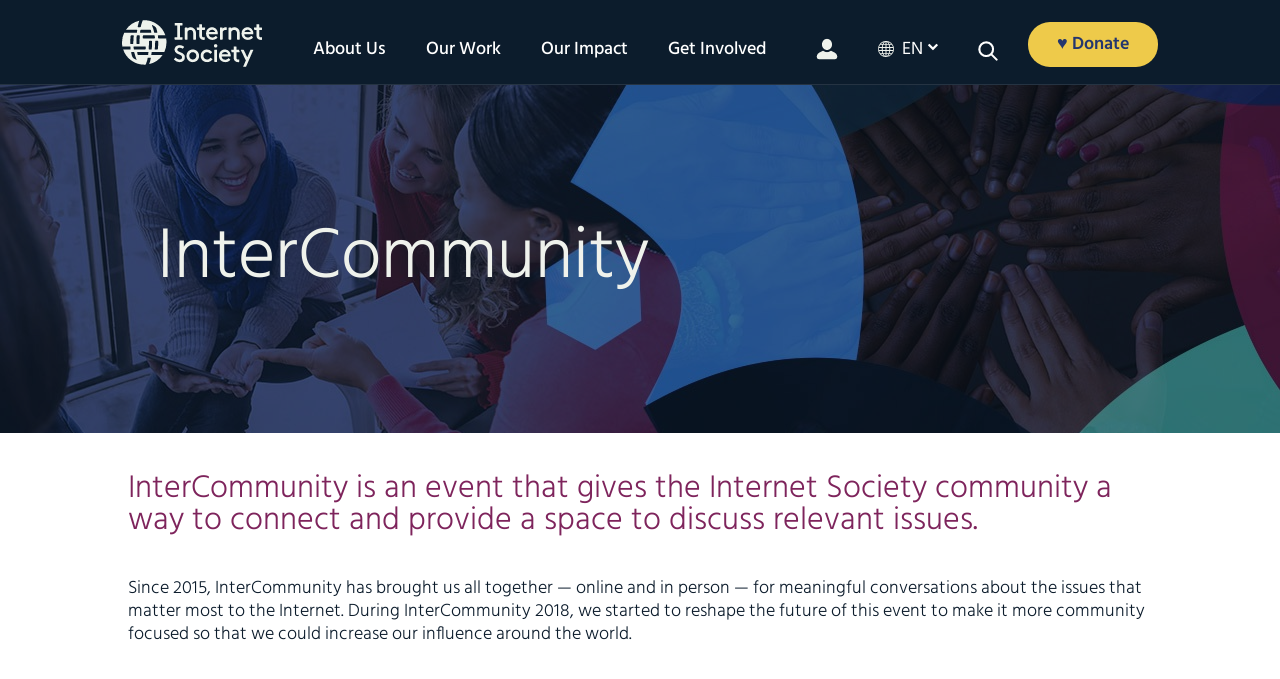

--- FILE ---
content_type: text/javascript
request_url: https://www.internetsociety.org/wp-content/themes/isoc/dist/js/main.js
body_size: 38347
content:
!function(t){function e(o){if(i[o])return i[o].exports;var n=i[o]={i:o,l:!1,exports:{}};return t[o].call(n.exports,n,n.exports,e),n.l=!0,n.exports}var i={};e.m=t,e.c=i,e.i=function(t){return t},e.d=function(t,i,o){e.o(t,i)||Object.defineProperty(t,i,{configurable:!1,enumerable:!0,get:o})},e.n=function(t){var i=t&&t.__esModule?function(){return t.default}:function(){return t};return e.d(i,"a",i),i},e.o=function(t,e){return Object.prototype.hasOwnProperty.call(t,e)},e.p="",e(e.s=10)}([function(t,e){t.exports=jQuery},function(t,e){Object.defineProperty(e,"__esModule",{value:!0}),e.default=void 0;var i={},o=i;o.namespace=function(){var t,e,i,o,n,s,a=arguments.length;for(t=0;t<a;t++)for(e=arguments[t],n=e.split("."),s=window[n[0]]=Object(window[n[0]]),i=1,o=n.length;i<o;i++)s=s[n[i]]=Object(s[n[i]]);return s},o.ns=o.namespace,o.Globals={};var n=o;e.default=n},function(t,e,i){var o,n;!function(s,a){o=a,void 0!==(n="function"==typeof o?o.call(e,i,e,t):o)&&(t.exports=n)}("undefined"!=typeof window&&window,function(){"use strict";function t(){}var e=t.prototype;return e.on=function(t,e){if(t&&e){var i=this._events=this._events||{},o=i[t]=i[t]||[];return-1==o.indexOf(e)&&o.push(e),this}},e.once=function(t,e){if(t&&e){this.on(t,e);var i=this._onceEvents=this._onceEvents||{};return(i[t]=i[t]||{})[e]=!0,this}},e.off=function(t,e){var i=this._events&&this._events[t];if(i&&i.length){var o=i.indexOf(e);return-1!=o&&i.splice(o,1),this}},e.emitEvent=function(t,e){var i=this._events&&this._events[t];if(i&&i.length){i=i.slice(0),e=e||[];for(var o=this._onceEvents&&this._onceEvents[t],n=0;n<i.length;n++){var s=i[n];o&&o[s]&&(this.off(t,s),delete o[s]),s.apply(this,e)}return this}},e.allOff=function(){delete this._events,delete this._onceEvents},t})},function(t,e,i){var o,n;/*!
 * getSize v2.0.3
 * measure size of elements
 * MIT license
 */
!function(s,a){o=a,void 0!==(n="function"==typeof o?o.call(e,i,e,t):o)&&(t.exports=n)}(window,function(){"use strict";function t(t){var e=parseFloat(t);return-1==t.indexOf("%")&&!isNaN(e)&&e}function e(){}function i(){for(var t={width:0,height:0,innerWidth:0,innerHeight:0,outerWidth:0,outerHeight:0},e=0;e<d;e++){t[l[e]]=0}return t}function o(t){var e=getComputedStyle(t);return e||r("Style returned "+e+". Are you running this code in a hidden iframe on Firefox? See https://bit.ly/getsizebug1"),e}function n(){if(!c){c=!0;var e=document.createElement("div");e.style.width="200px",e.style.padding="1px 2px 3px 4px",e.style.borderStyle="solid",e.style.borderWidth="1px 2px 3px 4px",e.style.boxSizing="border-box";var i=document.body||document.documentElement;i.appendChild(e);var n=o(e);a=200==Math.round(t(n.width)),s.isBoxSizeOuter=a,i.removeChild(e)}}function s(e){if(n(),"string"==typeof e&&(e=document.querySelector(e)),e&&"object"==typeof e&&e.nodeType){var s=o(e);if("none"==s.display)return i();var r={};r.width=e.offsetWidth,r.height=e.offsetHeight;for(var c=r.isBorderBox="border-box"==s.boxSizing,u=0;u<d;u++){var p=l[u],h=s[p],f=parseFloat(h);r[p]=isNaN(f)?0:f}var m=r.paddingLeft+r.paddingRight,v=r.paddingTop+r.paddingBottom,g=r.marginLeft+r.marginRight,y=r.marginTop+r.marginBottom,w=r.borderLeftWidth+r.borderRightWidth,b=r.borderTopWidth+r.borderBottomWidth,S=c&&a,x=t(s.width);!1!==x&&(r.width=x+(S?0:m+w));var C=t(s.height);return!1!==C&&(r.height=C+(S?0:v+b)),r.innerWidth=r.width-(m+w),r.innerHeight=r.height-(v+b),r.outerWidth=r.width+g,r.outerHeight=r.height+y,r}}var a,r="undefined"==typeof console?e:function(t){console.error(t)},l=["paddingLeft","paddingRight","paddingTop","paddingBottom","marginLeft","marginRight","marginTop","marginBottom","borderLeftWidth","borderRightWidth","borderTopWidth","borderBottomWidth"],d=l.length,c=!1;return s})},function(t,e,i){"use strict";(function(t,o){function n(t){return t&&t.__esModule?t:{default:t}}Object.defineProperty(e,"__esModule",{value:!0}),e.default=void 0;var s=n(i(1)),a=n(i(28)),r=n(i(14)),l=n(i(20)),d=n(i(11)),c=n(i(18)),u=n(i(19)),p=n(i(24)),h=n(i(26)),f=n(i(25)),m=n(i(15)),v=n(i(27)),g=n(i(12)),y=n(i(23)),w=n(i(22)),b=n(i(16)),S=n(i(17)),x=n(i(21)),C=n(i(13));s.default.Components={Carousel:r.default,Feed:l.default,Accessibility:d.default,FeedFilter:c.default,FeedToggle:u.default,Nav:p.default,Search:h.default,Scroller:f.default,Categories:m.default,SubNav:v.default,Back:g.default,LoadMore:y.default,LoadMoreOTA:w.default,DropDown:b.default,FeedEventsFilter:S.default,LivestreamVideo:x.default,BackgroundVideo:C.default};var k=(function(){function e(t){return void 0===t?s:void 0===s[t]?t instanceof o?n(t,t):n(t,a.find(t)):s[t]}function i(t){t||(s={}),delete s[t]}function n(t,e){return s[t]=e,s[t]}var s={},a=t("html")}(),function(t){return window.cachedDomElements.get(t)});s.default.Utils={},s.default.Utils.loadComponents=function(){s.default.Utils.loadedComponents=[];var e=this;t(".component").each(function(){if(t(this).attr("data-component-name")){var i=t(this),o=i.attr("data-component-name").split(","),n=i.data("component-instances");n||(n=[]),t.each(o,function(t,o){var a=o,r=i.data("component-options")||{},l=new s.default.Components[a](i,r);void 0!==s.default.Components[a]&&(e.loadedComponents.push({instance:l}),n.push(l))}),i.data("component-instances",n)}})},s.default.Utils.initGlobalEvents=function(){var e=s.default.Globals,i=t(window);e.currentScrollTop=i.scrollTop(),e.lastScrollTop=i.scrollTop(),e.viewportHeight=i.outerHeight(),e.viewportWidth=i.outerWidth(),e.scrollInProgress=!1,i.on("scroll",function(o){e.currentScrollTop=i.scrollTop(),Math.abs(e.currentScrollTop-e.lastScrollTop)<10||(t(document.body).trigger("ATTCK.scroll",{e:o,currentScrollTop:e.currentScrollTop,viewportHeight:e.viewportHeight,scrollDirection:e.currentScrollTop>e.lastScrollTop?"down":"up"}),e.lastScrollTop=e.currentScrollTop)}),i.resize(function(o){e.viewportHeight=i.outerHeight(),e.viewportWidth=i.outerWidth(),t(document.body).trigger("ATTCK.resize",{e:o,viewportHeight:e.viewportHeight,viewportWidth:e.viewportWidth})})},t.each(a.default.breakpoints,function(t,e){s.default.Utils[e+"Only"]=function(t){k(".breakpoint."+e).is(":visible")&&t()}}),!0===a.default.debug&&t(document.body).addClass("debug").on("ATTCK.resize",function(){s.default.Utils.xsOnly(function(){t(".breakpoint-current").show().text("Breakpoint is XS")}),s.default.Utils.smOnly(function(){t(".breakpoint-current").show().text("Breakpoint is SM")}),s.default.Utils.mdOnly(function(){t(".breakpoint-current").show().text("Breakpoint is MD")}),s.default.Utils.lgOnly(function(){t(".breakpoint-current").show().text("Breakpoint is LG")}),s.default.Utils.xlOnly(function(){t(".breakpoint-current").show().text("Breakpoint is XL")})}),t(window).trigger("resize");var _=s.default.Utils;e.default=_}).call(e,i(0),i(0))},function(t,e,i){var o,n;/*!
 * imagesLoaded v4.1.4
 * JavaScript is all like "You images are done yet or what?"
 * MIT License
 */
!function(s,a){"use strict";o=[i(2)],void 0!==(n=function(t){return a(s,t)}.apply(e,o))&&(t.exports=n)}("undefined"!=typeof window?window:this,function(t,e){"use strict";function i(t,e){for(var i in e)t[i]=e[i];return t}function o(t){return Array.isArray(t)?t:"object"==typeof t&&"number"==typeof t.length?d.call(t):[t]}function n(t,e,s){if(!(this instanceof n))return new n(t,e,s);var a=t;if("string"==typeof t&&(a=document.querySelectorAll(t)),!a)return void l.error("Bad element for imagesLoaded "+(a||t));this.elements=o(a),this.options=i({},this.options),"function"==typeof e?s=e:i(this.options,e),s&&this.on("always",s),this.getImages(),r&&(this.jqDeferred=new r.Deferred),setTimeout(this.check.bind(this))}function s(t){this.img=t}function a(t,e){this.url=t,this.element=e,this.img=new Image}var r=t.jQuery,l=t.console,d=Array.prototype.slice;n.prototype=Object.create(e.prototype),n.prototype.options={},n.prototype.getImages=function(){this.images=[],this.elements.forEach(this.addElementImages,this)},n.prototype.addElementImages=function(t){"IMG"==t.nodeName&&this.addImage(t),!0===this.options.background&&this.addElementBackgroundImages(t);var e=t.nodeType;if(e&&c[e]){for(var i=t.querySelectorAll("img"),o=0;o<i.length;o++){var n=i[o];this.addImage(n)}if("string"==typeof this.options.background){var s=t.querySelectorAll(this.options.background);for(o=0;o<s.length;o++){var a=s[o];this.addElementBackgroundImages(a)}}}};var c={1:!0,9:!0,11:!0};return n.prototype.addElementBackgroundImages=function(t){var e=getComputedStyle(t);if(e)for(var i=/url\((['"])?(.*?)\1\)/gi,o=i.exec(e.backgroundImage);null!==o;){var n=o&&o[2];n&&this.addBackground(n,t),o=i.exec(e.backgroundImage)}},n.prototype.addImage=function(t){var e=new s(t);this.images.push(e)},n.prototype.addBackground=function(t,e){var i=new a(t,e);this.images.push(i)},n.prototype.check=function(){function t(t,i,o){setTimeout(function(){e.progress(t,i,o)})}var e=this;if(this.progressedCount=0,this.hasAnyBroken=!1,!this.images.length)return void this.complete();this.images.forEach(function(e){e.once("progress",t),e.check()})},n.prototype.progress=function(t,e,i){this.progressedCount++,this.hasAnyBroken=this.hasAnyBroken||!t.isLoaded,this.emitEvent("progress",[this,t,e]),this.jqDeferred&&this.jqDeferred.notify&&this.jqDeferred.notify(this,t),this.progressedCount==this.images.length&&this.complete(),this.options.debug&&l&&l.log("progress: "+i,t,e)},n.prototype.complete=function(){var t=this.hasAnyBroken?"fail":"done";if(this.isComplete=!0,this.emitEvent(t,[this]),this.emitEvent("always",[this]),this.jqDeferred){var e=this.hasAnyBroken?"reject":"resolve";this.jqDeferred[e](this)}},s.prototype=Object.create(e.prototype),s.prototype.check=function(){if(this.getIsImageComplete())return void this.confirm(0!==this.img.naturalWidth,"naturalWidth");this.proxyImage=new Image,this.proxyImage.addEventListener("load",this),this.proxyImage.addEventListener("error",this),this.img.addEventListener("load",this),this.img.addEventListener("error",this),this.proxyImage.src=this.img.src},s.prototype.getIsImageComplete=function(){return this.img.complete&&this.img.naturalWidth},s.prototype.confirm=function(t,e){this.isLoaded=t,this.emitEvent("progress",[this,this.img,e])},s.prototype.handleEvent=function(t){var e="on"+t.type;this[e]&&this[e](t)},s.prototype.onload=function(){this.confirm(!0,"onload"),this.unbindEvents()},s.prototype.onerror=function(){this.confirm(!1,"onerror"),this.unbindEvents()},s.prototype.unbindEvents=function(){this.proxyImage.removeEventListener("load",this),this.proxyImage.removeEventListener("error",this),this.img.removeEventListener("load",this),this.img.removeEventListener("error",this)},a.prototype=Object.create(s.prototype),a.prototype.check=function(){this.img.addEventListener("load",this),this.img.addEventListener("error",this),this.img.src=this.url,this.getIsImageComplete()&&(this.confirm(0!==this.img.naturalWidth,"naturalWidth"),this.unbindEvents())},a.prototype.unbindEvents=function(){this.img.removeEventListener("load",this),this.img.removeEventListener("error",this)},a.prototype.confirm=function(t,e){this.isLoaded=t,this.emitEvent("progress",[this,this.element,e])},n.makeJQueryPlugin=function(e){(e=e||t.jQuery)&&(r=e,r.fn.imagesLoaded=function(t,e){return new n(this,t,e).jqDeferred.promise(r(this))})},n.makeJQueryPlugin(),n})},function(t,e,i){var o,n;!function(s,a){o=[i(0)],void 0!==(n=function(t){return a(s,t)}.apply(e,o))&&(t.exports=n)}(window,function(t,e){"use strict";function i(i,s,r){function l(t,e,o){var n,s="$()."+i+'("'+e+'")';return t.each(function(t,l){var d=r.data(l,i);if(!d)return void a(i+" not initialized. Cannot call methods, i.e. "+s);var c=d[e];if(!c||"_"==e.charAt(0))return void a(s+" is not a valid method");var u=c.apply(d,o);n=void 0===n?u:n}),void 0!==n?n:t}function d(t,e){t.each(function(t,o){var n=r.data(o,i);n?(n.option(e),n._init()):(n=new s(o,e),r.data(o,i,n))})}(r=r||e||t.jQuery)&&(s.prototype.option||(s.prototype.option=function(t){r.isPlainObject(t)&&(this.options=r.extend(!0,this.options,t))}),r.fn[i]=function(t){if("string"==typeof t){return l(this,t,n.call(arguments,1))}return d(this,t),this},o(r))}function o(t){!t||t&&t.bridget||(t.bridget=i)}var n=Array.prototype.slice,s=t.console,a=void 0===s?function(){}:function(t){s.error(t)};return o(e||t.jQuery),i})},function(t,e,i){var o,n,s;!function(a){n=[i(0)],o=a,void 0!==(s="function"==typeof o?o.apply(e,n):o)&&(t.exports=s)}(function(e){!function(o){var n=i(34),s=void 0!==t&&t.exports,a="https:"==document.location.protocol?"https:":"http:";n||(s?i(31)(e):e.event.special.mousewheel||e("head").append(decodeURI("%3Cscript src="+a+"//cdnjs.cloudflare.com/ajax/libs/jquery-mousewheel/3.1.13/jquery.mousewheel.min.js%3E%3C/script%3E"))),function(){var t,i="mCustomScrollbar",o={setTop:0,setLeft:0,axis:"y",scrollbarPosition:"inside",scrollInertia:950,autoDraggerLength:!0,alwaysShowScrollbar:0,snapOffset:0,mouseWheel:{enable:!0,scrollAmount:"auto",axis:"y",deltaFactor:"auto",disableOver:["select","option","keygen","datalist","textarea"]},scrollButtons:{scrollType:"stepless",scrollAmount:"auto"},keyboard:{enable:!0,scrollType:"stepless",scrollAmount:"auto"},contentTouchScroll:25,documentTouchScroll:!0,advanced:{autoScrollOnFocus:"input,textarea,select,button,datalist,keygen,a[tabindex],area,object,[contenteditable='true']",updateOnContentResize:!0,updateOnImageLoad:"auto",autoUpdateTimeout:60},theme:"light",callbacks:{onTotalScrollOffset:0,onTotalScrollBackOffset:0,alwaysTriggerOffsets:!0}},n=0,s={},a=window.attachEvent&&!window.addEventListener?1:0,r=!1,l=["mCSB_dragger_onDrag","mCSB_scrollTools_onDrag","mCS_img_loaded","mCS_disabled","mCS_destroyed","mCS_no_scrollbar","mCS-autoHide","mCS-dir-rtl","mCS_no_scrollbar_y","mCS_no_scrollbar_x","mCS_y_hidden","mCS_x_hidden","mCSB_draggerContainer","mCSB_buttonUp","mCSB_buttonDown","mCSB_buttonLeft","mCSB_buttonRight"],d={init:function(t){var t=e.extend(!0,{},o,t),i=c.call(this);if(t.live){var a=t.liveSelector||this.selector||".mCustomScrollbar",r=e(a);if("off"===t.live)return void p(a);s[a]=setTimeout(function(){r.mCustomScrollbar(t),"once"===t.live&&r.length&&p(a)},500)}else p(a);return t.setWidth=t.set_width?t.set_width:t.setWidth,t.setHeight=t.set_height?t.set_height:t.setHeight,t.axis=t.horizontalScroll?"x":h(t.axis),t.scrollInertia=t.scrollInertia>0&&t.scrollInertia<17?17:t.scrollInertia,"object"!=typeof t.mouseWheel&&1==t.mouseWheel&&(t.mouseWheel={enable:!0,scrollAmount:"auto",axis:"y",preventDefault:!1,deltaFactor:"auto",normalizeDelta:!1,invert:!1}),t.mouseWheel.scrollAmount=t.mouseWheelPixels?t.mouseWheelPixels:t.mouseWheel.scrollAmount,t.mouseWheel.normalizeDelta=t.advanced.normalizeMouseWheelDelta?t.advanced.normalizeMouseWheelDelta:t.mouseWheel.normalizeDelta,t.scrollButtons.scrollType=f(t.scrollButtons.scrollType),u(t),e(i).each(function(){var i=e(this);if(!i.data("mCS")){i.data("mCS",{idx:++n,opt:t,scrollRatio:{y:null,x:null},overflowed:null,contentReset:{y:null,x:null},bindEvents:!1,tweenRunning:!1,sequential:{},langDir:i.css("direction"),cbOffsets:null,trigger:null,poll:{size:{o:0,n:0},img:{o:0,n:0},change:{o:0,n:0}}});var o=i.data("mCS"),s=o.opt,a=i.data("mcs-axis"),r=i.data("mcs-scrollbar-position"),c=i.data("mcs-theme");a&&(s.axis=a),r&&(s.scrollbarPosition=r),c&&(s.theme=c,u(s)),m.call(this),o&&s.callbacks.onCreate&&"function"==typeof s.callbacks.onCreate&&s.callbacks.onCreate.call(this),e("#mCSB_"+o.idx+"_container img:not(."+l[2]+")").addClass(l[2]),d.update.call(null,i)}})},update:function(t,i){var o=t||c.call(this);return e(o).each(function(){var t=e(this);if(t.data("mCS")){var o=t.data("mCS"),n=o.opt,s=e("#mCSB_"+o.idx+"_container"),a=e("#mCSB_"+o.idx),r=[e("#mCSB_"+o.idx+"_dragger_vertical"),e("#mCSB_"+o.idx+"_dragger_horizontal")];if(!s.length)return;o.tweenRunning&&Y(t),i&&o&&n.callbacks.onBeforeUpdate&&"function"==typeof n.callbacks.onBeforeUpdate&&n.callbacks.onBeforeUpdate.call(this),t.hasClass(l[3])&&t.removeClass(l[3]),t.hasClass(l[4])&&t.removeClass(l[4]),a.css("max-height","none"),a.height()!==t.height()&&a.css("max-height",t.height()),g.call(this),"y"===n.axis||n.advanced.autoExpandHorizontalScroll||s.css("width",v(s)),o.overflowed=x.call(this),T.call(this),n.autoDraggerLength&&w.call(this),b.call(this),k.call(this);var d=[Math.abs(s[0].offsetTop),Math.abs(s[0].offsetLeft)];"x"!==n.axis&&(o.overflowed[0]?r[0].height()>r[0].parent().height()?C.call(this):(X(t,d[0].toString(),{dir:"y",dur:0,overwrite:"none"}),o.contentReset.y=null):(C.call(this),"y"===n.axis?_.call(this):"yx"===n.axis&&o.overflowed[1]&&X(t,d[1].toString(),{dir:"x",dur:0,overwrite:"none"}))),"y"!==n.axis&&(o.overflowed[1]?r[1].width()>r[1].parent().width()?C.call(this):(X(t,d[1].toString(),{dir:"x",dur:0,overwrite:"none"}),o.contentReset.x=null):(C.call(this),"x"===n.axis?_.call(this):"yx"===n.axis&&o.overflowed[0]&&X(t,d[0].toString(),{dir:"y",dur:0,overwrite:"none"}))),i&&o&&(2===i&&n.callbacks.onImageLoad&&"function"==typeof n.callbacks.onImageLoad?n.callbacks.onImageLoad.call(this):3===i&&n.callbacks.onSelectorChange&&"function"==typeof n.callbacks.onSelectorChange?n.callbacks.onSelectorChange.call(this):n.callbacks.onUpdate&&"function"==typeof n.callbacks.onUpdate&&n.callbacks.onUpdate.call(this)),N.call(this)}})},scrollTo:function(t,i){if(void 0!==t&&null!=t){var o=c.call(this);return e(o).each(function(){var o=e(this);if(o.data("mCS")){var n=o.data("mCS"),s=n.opt,a={trigger:"external",scrollInertia:s.scrollInertia,scrollEasing:"mcsEaseInOut",moveDragger:!1,timeout:60,callbacks:!0,onStart:!0,onUpdate:!0,onComplete:!0},r=e.extend(!0,{},a,i),l=F.call(this,t),d=r.scrollInertia>0&&r.scrollInertia<17?17:r.scrollInertia;l[0]=q.call(this,l[0],"y"),l[1]=q.call(this,l[1],"x"),r.moveDragger&&(l[0]*=n.scrollRatio.y,l[1]*=n.scrollRatio.x),r.dur=it()?0:d,setTimeout(function(){null!==l[0]&&void 0!==l[0]&&"x"!==s.axis&&n.overflowed[0]&&(r.dir="y",r.overwrite="all",X(o,l[0].toString(),r)),null!==l[1]&&void 0!==l[1]&&"y"!==s.axis&&n.overflowed[1]&&(r.dir="x",r.overwrite="none",X(o,l[1].toString(),r))},r.timeout)}})}},stop:function(){var t=c.call(this);return e(t).each(function(){var t=e(this);t.data("mCS")&&Y(t)})},disable:function(t){var i=c.call(this);return e(i).each(function(){var i=e(this);if(i.data("mCS")){i.data("mCS");N.call(this,"remove"),_.call(this),t&&C.call(this),T.call(this,!0),i.addClass(l[3])}})},destroy:function(){var t=c.call(this);return e(t).each(function(){var o=e(this);if(o.data("mCS")){var n=o.data("mCS"),s=n.opt,a=e("#mCSB_"+n.idx),r=e("#mCSB_"+n.idx+"_container"),d=e(".mCSB_"+n.idx+"_scrollbar");s.live&&p(s.liveSelector||e(t).selector),N.call(this,"remove"),_.call(this),C.call(this),o.removeData("mCS"),K(this,"mcs"),d.remove(),r.find("img."+l[2]).removeClass(l[2]),a.replaceWith(r.contents()),o.removeClass(i+" _mCS_"+n.idx+" "+l[6]+" "+l[7]+" "+l[5]+" "+l[3]).addClass(l[4])}})}},c=function(){return"object"!=typeof e(this)||e(this).length<1?".mCustomScrollbar":this},u=function(t){var i=["rounded","rounded-dark","rounded-dots","rounded-dots-dark"],o=["rounded-dots","rounded-dots-dark","3d","3d-dark","3d-thick","3d-thick-dark","inset","inset-dark","inset-2","inset-2-dark","inset-3","inset-3-dark"],n=["minimal","minimal-dark"],s=["minimal","minimal-dark"],a=["minimal","minimal-dark"];t.autoDraggerLength=!(e.inArray(t.theme,i)>-1)&&t.autoDraggerLength,t.autoExpandScrollbar=!(e.inArray(t.theme,o)>-1)&&t.autoExpandScrollbar,t.scrollButtons.enable=!(e.inArray(t.theme,n)>-1)&&t.scrollButtons.enable,t.autoHideScrollbar=e.inArray(t.theme,s)>-1||t.autoHideScrollbar,t.scrollbarPosition=e.inArray(t.theme,a)>-1?"outside":t.scrollbarPosition},p=function(t){s[t]&&(clearTimeout(s[t]),K(s,t))},h=function(t){return"yx"===t||"xy"===t||"auto"===t?"yx":"x"===t||"horizontal"===t?"x":"y"},f=function(t){return"stepped"===t||"pixels"===t||"step"===t||"click"===t?"stepped":"stepless"},m=function(){var t=e(this),o=t.data("mCS"),n=o.opt,s=n.autoExpandScrollbar?" "+l[1]+"_expand":"",a=["<div id='mCSB_"+o.idx+"_scrollbar_vertical' class='mCSB_scrollTools mCSB_"+o.idx+"_scrollbar mCS-"+n.theme+" mCSB_scrollTools_vertical"+s+"'><div class='"+l[12]+"'><div id='mCSB_"+o.idx+"_dragger_vertical' class='mCSB_dragger' style='position:absolute;'><div class='mCSB_dragger_bar' /></div><div class='mCSB_draggerRail' /></div></div>","<div id='mCSB_"+o.idx+"_scrollbar_horizontal' class='mCSB_scrollTools mCSB_"+o.idx+"_scrollbar mCS-"+n.theme+" mCSB_scrollTools_horizontal"+s+"'><div class='"+l[12]+"'><div id='mCSB_"+o.idx+"_dragger_horizontal' class='mCSB_dragger' style='position:absolute;'><div class='mCSB_dragger_bar' /></div><div class='mCSB_draggerRail' /></div></div>"],r="yx"===n.axis?"mCSB_vertical_horizontal":"x"===n.axis?"mCSB_horizontal":"mCSB_vertical",d="yx"===n.axis?a[0]+a[1]:"x"===n.axis?a[1]:a[0],c="yx"===n.axis?"<div id='mCSB_"+o.idx+"_container_wrapper' class='mCSB_container_wrapper' />":"",u=n.autoHideScrollbar?" "+l[6]:"",p="x"!==n.axis&&"rtl"===o.langDir?" "+l[7]:"";n.setWidth&&t.css("width",n.setWidth),n.setHeight&&t.css("height",n.setHeight),n.setLeft="y"!==n.axis&&"rtl"===o.langDir?"989999px":n.setLeft,t.addClass(i+" _mCS_"+o.idx+u+p).wrapInner("<div id='mCSB_"+o.idx+"' class='mCustomScrollBox mCS-"+n.theme+" "+r+"'><div id='mCSB_"+o.idx+"_container' class='mCSB_container' style='position:relative; top:"+n.setTop+"; left:"+n.setLeft+";' dir='"+o.langDir+"' /></div>");var h=e("#mCSB_"+o.idx),f=e("#mCSB_"+o.idx+"_container");"y"===n.axis||n.advanced.autoExpandHorizontalScroll||f.css("width",v(f)),"outside"===n.scrollbarPosition?("static"===t.css("position")&&t.css("position","relative"),t.css("overflow","visible"),h.addClass("mCSB_outside").after(d)):(h.addClass("mCSB_inside").append(d),f.wrap(c)),y.call(this);var m=[e("#mCSB_"+o.idx+"_dragger_vertical"),e("#mCSB_"+o.idx+"_dragger_horizontal")];m[0].css("min-height",m[0].height()),m[1].css("min-width",m[1].width())},v=function(t){var i=[t[0].scrollWidth,Math.max.apply(Math,t.children().map(function(){return e(this).outerWidth(!0)}).get())],o=t.parent().width();return i[0]>o?i[0]:i[1]>o?i[1]:"100%"},g=function(){var t=e(this),i=t.data("mCS"),o=i.opt,n=e("#mCSB_"+i.idx+"_container");if(o.advanced.autoExpandHorizontalScroll&&"y"!==o.axis){n.css({width:"auto","min-width":0,"overflow-x":"scroll"});var s=Math.ceil(n[0].scrollWidth);3===o.advanced.autoExpandHorizontalScroll||2!==o.advanced.autoExpandHorizontalScroll&&s>n.parent().width()?n.css({width:s,"min-width":"100%","overflow-x":"inherit"}):n.css({"overflow-x":"inherit",position:"absolute"}).wrap("<div class='mCSB_h_wrapper' style='position:relative; left:0; width:999999px;' />").css({width:Math.ceil(n[0].getBoundingClientRect().right+.4)-Math.floor(n[0].getBoundingClientRect().left),"min-width":"100%",position:"relative"}).unwrap()}},y=function(){var t=e(this),i=t.data("mCS"),o=i.opt,n=e(".mCSB_"+i.idx+"_scrollbar:first"),s=tt(o.scrollButtons.tabindex)?"tabindex='"+o.scrollButtons.tabindex+"'":"",a=["<a href='#' class='"+l[13]+"' "+s+" />","<a href='#' class='"+l[14]+"' "+s+" />","<a href='#' class='"+l[15]+"' "+s+" />","<a href='#' class='"+l[16]+"' "+s+" />"],r=["x"===o.axis?a[2]:a[0],"x"===o.axis?a[3]:a[1],a[2],a[3]];o.scrollButtons.enable&&n.prepend(r[0]).append(r[1]).next(".mCSB_scrollTools").prepend(r[2]).append(r[3])},w=function(){var t=e(this),i=t.data("mCS"),o=e("#mCSB_"+i.idx),n=e("#mCSB_"+i.idx+"_container"),s=[e("#mCSB_"+i.idx+"_dragger_vertical"),e("#mCSB_"+i.idx+"_dragger_horizontal")],r=[o.height()/n.outerHeight(!1),o.width()/n.outerWidth(!1)],l=[parseInt(s[0].css("min-height")),Math.round(r[0]*s[0].parent().height()),parseInt(s[1].css("min-width")),Math.round(r[1]*s[1].parent().width())],d=a&&l[1]<l[0]?l[0]:l[1],c=a&&l[3]<l[2]?l[2]:l[3];s[0].css({height:d,"max-height":s[0].parent().height()-10}).find(".mCSB_dragger_bar").css({"line-height":l[0]+"px"}),s[1].css({width:c,"max-width":s[1].parent().width()-10})},b=function(){var t=e(this),i=t.data("mCS"),o=e("#mCSB_"+i.idx),n=e("#mCSB_"+i.idx+"_container"),s=[e("#mCSB_"+i.idx+"_dragger_vertical"),e("#mCSB_"+i.idx+"_dragger_horizontal")],a=[n.outerHeight(!1)-o.height(),n.outerWidth(!1)-o.width()],r=[a[0]/(s[0].parent().height()-s[0].height()),a[1]/(s[1].parent().width()-s[1].width())];i.scrollRatio={y:r[0],x:r[1]}},S=function(t,e,i){var o=i?l[0]+"_expanded":"",n=t.closest(".mCSB_scrollTools");"active"===e?(t.toggleClass(l[0]+" "+o),n.toggleClass(l[1]),t[0]._draggable=t[0]._draggable?0:1):t[0]._draggable||("hide"===e?(t.removeClass(l[0]),n.removeClass(l[1])):(t.addClass(l[0]),n.addClass(l[1])))},x=function(){var t=e(this),i=t.data("mCS"),o=e("#mCSB_"+i.idx),n=e("#mCSB_"+i.idx+"_container"),s=null==i.overflowed?n.height():n.outerHeight(!1),a=null==i.overflowed?n.width():n.outerWidth(!1),r=n[0].scrollHeight,l=n[0].scrollWidth;return r>s&&(s=r),l>a&&(a=l),[s>o.height(),a>o.width()]},C=function(){var t=e(this),i=t.data("mCS"),o=i.opt,n=e("#mCSB_"+i.idx),s=e("#mCSB_"+i.idx+"_container"),a=[e("#mCSB_"+i.idx+"_dragger_vertical"),e("#mCSB_"+i.idx+"_dragger_horizontal")];if(Y(t),("x"!==o.axis&&!i.overflowed[0]||"y"===o.axis&&i.overflowed[0])&&(a[0].add(s).css("top",0),X(t,"_resetY")),"y"!==o.axis&&!i.overflowed[1]||"x"===o.axis&&i.overflowed[1]){var r=dx=0;"rtl"===i.langDir&&(r=n.width()-s.outerWidth(!1),dx=Math.abs(r/i.scrollRatio.x)),s.css("left",r),a[1].css("left",dx),X(t,"_resetX")}},k=function(){function t(){s=setTimeout(function(){e.event.special.mousewheel?(clearTimeout(s),I.call(i[0])):t()},100)}var i=e(this),o=i.data("mCS"),n=o.opt;if(!o.bindEvents){if(E.call(this),n.contentTouchScroll&&O.call(this),M.call(this),n.mouseWheel.enable){var s;t()}P.call(this),W.call(this),n.advanced.autoScrollOnFocus&&D.call(this),n.scrollButtons.enable&&H.call(this),n.keyboard.enable&&j.call(this),o.bindEvents=!0}},_=function(){var t=e(this),i=t.data("mCS"),o=i.opt,n="mCS_"+i.idx,s=".mCSB_"+i.idx+"_scrollbar",a=e("#mCSB_"+i.idx+",#mCSB_"+i.idx+"_container,#mCSB_"+i.idx+"_container_wrapper,"+s+" ."+l[12]+",#mCSB_"+i.idx+"_dragger_vertical,#mCSB_"+i.idx+"_dragger_horizontal,"+s+">a"),r=e("#mCSB_"+i.idx+"_container");o.advanced.releaseDraggableSelectors&&a.add(e(o.advanced.releaseDraggableSelectors)),o.advanced.extraDraggableSelectors&&a.add(e(o.advanced.extraDraggableSelectors)),i.bindEvents&&(e(document).add(e(!L()||top.document)).unbind("."+n),a.each(function(){e(this).unbind("."+n)}),clearTimeout(t[0]._focusTimeout),K(t[0],"_focusTimeout"),clearTimeout(i.sequential.step),K(i.sequential,"step"),clearTimeout(r[0].onCompleteTimeout),K(r[0],"onCompleteTimeout"),i.bindEvents=!1)},T=function(t){var i=e(this),o=i.data("mCS"),n=o.opt,s=e("#mCSB_"+o.idx+"_container_wrapper"),a=s.length?s:e("#mCSB_"+o.idx+"_container"),r=[e("#mCSB_"+o.idx+"_scrollbar_vertical"),e("#mCSB_"+o.idx+"_scrollbar_horizontal")],d=[r[0].find(".mCSB_dragger"),r[1].find(".mCSB_dragger")];"x"!==n.axis&&(o.overflowed[0]&&!t?(r[0].add(d[0]).add(r[0].children("a")).css("display","block"),a.removeClass(l[8]+" "+l[10])):(n.alwaysShowScrollbar?(2!==n.alwaysShowScrollbar&&d[0].css("display","none"),a.removeClass(l[10])):(r[0].css("display","none"),a.addClass(l[10])),a.addClass(l[8]))),"y"!==n.axis&&(o.overflowed[1]&&!t?(r[1].add(d[1]).add(r[1].children("a")).css("display","block"),a.removeClass(l[9]+" "+l[11])):(n.alwaysShowScrollbar?(2!==n.alwaysShowScrollbar&&d[1].css("display","none"),a.removeClass(l[11])):(r[1].css("display","none"),a.addClass(l[11])),a.addClass(l[9]))),o.overflowed[0]||o.overflowed[1]?i.removeClass(l[5]):i.addClass(l[5])},$=function(t){var i=t.type,o=t.target.ownerDocument!==document&&null!==frameElement?[e(frameElement).offset().top,e(frameElement).offset().left]:null,n=L()&&t.target.ownerDocument!==top.document&&null!==frameElement?[e(t.view.frameElement).offset().top,e(t.view.frameElement).offset().left]:[0,0];switch(i){case"pointerdown":case"MSPointerDown":case"pointermove":case"MSPointerMove":case"pointerup":case"MSPointerUp":return o?[t.originalEvent.pageY-o[0]+n[0],t.originalEvent.pageX-o[1]+n[1],!1]:[t.originalEvent.pageY,t.originalEvent.pageX,!1];case"touchstart":case"touchmove":case"touchend":var s=t.originalEvent.touches[0]||t.originalEvent.changedTouches[0],a=t.originalEvent.touches.length||t.originalEvent.changedTouches.length;return t.target.ownerDocument!==document?[s.screenY,s.screenX,a>1]:[s.pageY,s.pageX,a>1];default:return o?[t.pageY-o[0]+n[0],t.pageX-o[1]+n[1],!1]:[t.pageY,t.pageX,!1]}},E=function(){function t(t,e,o,n){if(p[0].idleTimer=d.scrollInertia<233?250:0,i.attr("id")===u[1])var a="x",r=(i[0].offsetLeft-e+n)*l.scrollRatio.x;else var a="y",r=(i[0].offsetTop-t+o)*l.scrollRatio.y;X(s,r.toString(),{dir:a,drag:!0})}var i,o,n,s=e(this),l=s.data("mCS"),d=l.opt,c="mCS_"+l.idx,u=["mCSB_"+l.idx+"_dragger_vertical","mCSB_"+l.idx+"_dragger_horizontal"],p=e("#mCSB_"+l.idx+"_container"),h=e("#"+u[0]+",#"+u[1]),f=d.advanced.releaseDraggableSelectors?h.add(e(d.advanced.releaseDraggableSelectors)):h,m=d.advanced.extraDraggableSelectors?e(!L()||top.document).add(e(d.advanced.extraDraggableSelectors)):e(!L()||top.document);h.bind("contextmenu."+c,function(t){t.preventDefault()}).bind("mousedown."+c+" touchstart."+c+" pointerdown."+c+" MSPointerDown."+c,function(t){if(t.stopImmediatePropagation(),t.preventDefault(),J(t)){r=!0,a&&(document.onselectstart=function(){return!1}),A.call(p,!1),Y(s),i=e(this);var l=i.offset(),c=$(t)[0]-l.top,u=$(t)[1]-l.left,h=i.height()+l.top,f=i.width()+l.left;c<h&&c>0&&u<f&&u>0&&(o=c,n=u),S(i,"active",d.autoExpandScrollbar)}}).bind("touchmove."+c,function(e){e.stopImmediatePropagation(),e.preventDefault();var s=i.offset(),a=$(e)[0]-s.top,r=$(e)[1]-s.left;t(o,n,a,r)}),e(document).add(m).bind("mousemove."+c+" pointermove."+c+" MSPointerMove."+c,function(e){if(i){var s=i.offset(),a=$(e)[0]-s.top,r=$(e)[1]-s.left;if(o===a&&n===r)return;t(o,n,a,r)}}).add(f).bind("mouseup."+c+" touchend."+c+" pointerup."+c+" MSPointerUp."+c,function(t){i&&(S(i,"active",d.autoExpandScrollbar),i=null),r=!1,a&&(document.onselectstart=null),A.call(p,!0)})},O=function(){function i(e){if(!Z(e)||r||$(e)[2])return void(t=0);t=1,S=0,x=0,d=1,C.removeClass("mCS_touch_action");var i=O.offset();c=$(e)[0]-i.top,u=$(e)[1]-i.left,P=[$(e)[0],$(e)[1]]}function o(t){if(Z(t)&&!r&&!$(t)[2]&&(_.documentTouchScroll||t.preventDefault(),t.stopImmediatePropagation(),(!x||S)&&d)){m=V();var e=E.offset(),i=$(t)[0]-e.top,o=$(t)[1]-e.left;if(I.push(i),B.push(o),P[2]=Math.abs($(t)[0]-P[0]),P[3]=Math.abs($(t)[1]-P[1]),k.overflowed[0])var n=M[0].parent().height()-M[0].height(),s=c-i>0&&i-c>-n*k.scrollRatio.y&&(2*P[3]<P[2]||"yx"===_.axis);if(k.overflowed[1])var a=M[1].parent().width()-M[1].width(),p=u-o>0&&o-u>-a*k.scrollRatio.x&&(2*P[2]<P[3]||"yx"===_.axis);s||p?(H||t.preventDefault(),S=1):(x=1,C.addClass("mCS_touch_action")),H&&t.preventDefault(),w="yx"===_.axis?[c-i,u-o]:"x"===_.axis?[null,u-o]:[c-i,null],O[0].idleTimer=250,k.overflowed[0]&&l(w[0],A,"mcsLinearOut","y","all",!0),k.overflowed[1]&&l(w[1],A,"mcsLinearOut","x",z,!0)}}function n(e){if(!Z(e)||r||$(e)[2])return void(t=0);t=1,e.stopImmediatePropagation(),Y(C),f=V();var i=E.offset();p=$(e)[0]-i.top,h=$(e)[1]-i.left,I=[],B=[]}function s(t){if(Z(t)&&!r&&!$(t)[2]){d=0,t.stopImmediatePropagation(),S=0,x=0,v=V();var e=E.offset(),i=$(t)[0]-e.top,o=$(t)[1]-e.left;if(!(v-m>30)){y=1e3/(v-f);var n=y<2.5,s=n?[I[I.length-2],B[B.length-2]]:[0,0];g=n?[i-s[0],o-s[1]]:[i-p,o-h];var c=[Math.abs(g[0]),Math.abs(g[1])];y=n?[Math.abs(g[0]/4),Math.abs(g[1]/4)]:[y,y];var u=[Math.abs(O[0].offsetTop)-g[0]*a(c[0]/y[0],y[0]),Math.abs(O[0].offsetLeft)-g[1]*a(c[1]/y[1],y[1])];w="yx"===_.axis?[u[0],u[1]]:"x"===_.axis?[null,u[1]]:[u[0],null],b=[4*c[0]+_.scrollInertia,4*c[1]+_.scrollInertia];var C=parseInt(_.contentTouchScroll)||0;w[0]=c[0]>C?w[0]:0,w[1]=c[1]>C?w[1]:0,k.overflowed[0]&&l(w[0],b[0],"mcsEaseOut","y",z,!1),k.overflowed[1]&&l(w[1],b[1],"mcsEaseOut","x",z,!1)}}}function a(t,e){var i=[1.5*e,2*e,e/1.5,e/2];return t>90?e>4?i[0]:i[3]:t>60?e>3?i[3]:i[2]:t>30?e>8?i[1]:e>6?i[0]:e>4?e:i[2]:e>8?e:i[3]}function l(t,e,i,o,n,s){t&&X(C,t.toString(),{dur:e,scrollEasing:i,dir:o,overwrite:n,drag:s})}var d,c,u,p,h,f,m,v,g,y,w,b,S,x,C=e(this),k=C.data("mCS"),_=k.opt,T="mCS_"+k.idx,E=e("#mCSB_"+k.idx),O=e("#mCSB_"+k.idx+"_container"),M=[e("#mCSB_"+k.idx+"_dragger_vertical"),e("#mCSB_"+k.idx+"_dragger_horizontal")],I=[],B=[],A=0,z="yx"===_.axis?"none":"all",P=[],D=O.find("iframe"),W=["touchstart."+T+" pointerdown."+T+" MSPointerDown."+T,"touchmove."+T+" pointermove."+T+" MSPointerMove."+T,"touchend."+T+" pointerup."+T+" MSPointerUp."+T],H=void 0!==document.body.style.touchAction&&""!==document.body.style.touchAction;O.bind(W[0],function(t){i(t)}).bind(W[1],function(t){o(t)}),E.bind(W[0],function(t){n(t)}).bind(W[2],function(t){s(t)}),D.length&&D.each(function(){e(this).bind("load",function(){L(this)&&e(this.contentDocument||this.contentWindow.document).bind(W[0],function(t){i(t),n(t)}).bind(W[1],function(t){o(t)}).bind(W[2],function(t){s(t)})})})},M=function(){function i(){return window.getSelection?window.getSelection().toString():document.selection&&"Control"!=document.selection.type?document.selection.createRange().text:0}function o(t,e,i){d.type=i&&n?"stepped":"stepless",d.scrollAmount=10,R(s,t,e,"mcsLinearOut",i?60:null)}var n,s=e(this),a=s.data("mCS"),l=a.opt,d=a.sequential,c="mCS_"+a.idx,u=e("#mCSB_"+a.idx+"_container"),p=u.parent();u.bind("mousedown."+c,function(e){t||n||(n=1,r=!0)}).add(document).bind("mousemove."+c,function(e){if(!t&&n&&i()){var s=u.offset(),r=$(e)[0]-s.top+u[0].offsetTop,c=$(e)[1]-s.left+u[0].offsetLeft;r>0&&r<p.height()&&c>0&&c<p.width()?d.step&&o("off",null,"stepped"):("x"!==l.axis&&a.overflowed[0]&&(r<0?o("on",38):r>p.height()&&o("on",40)),"y"!==l.axis&&a.overflowed[1]&&(c<0?o("on",37):c>p.width()&&o("on",39)))}}).bind("mouseup."+c+" dragend."+c,function(e){t||(n&&(n=0,o("off",null)),r=!1)})},I=function(){function t(t,s){if(Y(i),!z(i,t.target)){var d="auto"!==n.mouseWheel.deltaFactor?parseInt(n.mouseWheel.deltaFactor):a&&t.deltaFactor<100?100:t.deltaFactor||100,c=n.scrollInertia;if("x"===n.axis||"x"===n.mouseWheel.axis)var u="x",p=[Math.round(d*o.scrollRatio.x),parseInt(n.mouseWheel.scrollAmount)],h="auto"!==n.mouseWheel.scrollAmount?p[1]:p[0]>=r.width()?.9*r.width():p[0],f=Math.abs(e("#mCSB_"+o.idx+"_container")[0].offsetLeft),m=l[1][0].offsetLeft,v=l[1].parent().width()-l[1].width(),g="y"===n.mouseWheel.axis?t.deltaY||s:t.deltaX;else var u="y",p=[Math.round(d*o.scrollRatio.y),parseInt(n.mouseWheel.scrollAmount)],h="auto"!==n.mouseWheel.scrollAmount?p[1]:p[0]>=r.height()?.9*r.height():p[0],f=Math.abs(e("#mCSB_"+o.idx+"_container")[0].offsetTop),m=l[0][0].offsetTop,v=l[0].parent().height()-l[0].height(),g=t.deltaY||s;"y"===u&&!o.overflowed[0]||"x"===u&&!o.overflowed[1]||((n.mouseWheel.invert||t.webkitDirectionInvertedFromDevice)&&(g=-g),n.mouseWheel.normalizeDelta&&(g=g<0?-1:1),(g>0&&0!==m||g<0&&m!==v||n.mouseWheel.preventDefault)&&(t.stopImmediatePropagation(),t.preventDefault()),t.deltaFactor<5&&!n.mouseWheel.normalizeDelta&&(h=t.deltaFactor,c=17),X(i,(f-g*h).toString(),{dir:u,dur:c}))}}if(e(this).data("mCS")){var i=e(this),o=i.data("mCS"),n=o.opt,s="mCS_"+o.idx,r=e("#mCSB_"+o.idx),l=[e("#mCSB_"+o.idx+"_dragger_vertical"),e("#mCSB_"+o.idx+"_dragger_horizontal")],d=e("#mCSB_"+o.idx+"_container").find("iframe");d.length&&d.each(function(){e(this).bind("load",function(){L(this)&&e(this.contentDocument||this.contentWindow.document).bind("mousewheel."+s,function(e,i){t(e,i)})})}),r.bind("mousewheel."+s,function(e,i){t(e,i)})}},B=new Object,L=function(t){var i=!1,o=!1,n=null;if(void 0===t?o="#empty":void 0!==e(t).attr("id")&&(o=e(t).attr("id")),!1!==o&&void 0!==B[o])return B[o];if(t){try{var s=t.contentDocument||t.contentWindow.document;n=s.body.innerHTML}catch(t){}i=null!==n}else{try{var s=top.document;n=s.body.innerHTML}catch(t){}i=null!==n}return!1!==o&&(B[o]=i),i},A=function(t){var e=this.find("iframe");if(e.length){var i=t?"auto":"none";e.css("pointer-events",i)}},z=function(t,i){var o=i.nodeName.toLowerCase(),n=t.data("mCS").opt.mouseWheel.disableOver,s=["select","textarea"];return e.inArray(o,n)>-1&&!(e.inArray(o,s)>-1&&!e(i).is(":focus"))},P=function(){var t,i=e(this),o=i.data("mCS"),n="mCS_"+o.idx,s=e("#mCSB_"+o.idx+"_container"),a=s.parent(),d=e(".mCSB_"+o.idx+"_scrollbar ."+l[12]);d.bind("mousedown."+n+" touchstart."+n+" pointerdown."+n+" MSPointerDown."+n,function(i){r=!0,e(i.target).hasClass("mCSB_dragger")||(t=1)}).bind("touchend."+n+" pointerup."+n+" MSPointerUp."+n,function(t){r=!1}).bind("click."+n,function(n){if(t&&(t=0,e(n.target).hasClass(l[12])||e(n.target).hasClass("mCSB_draggerRail"))){Y(i);var r=e(this),d=r.find(".mCSB_dragger");if(r.parent(".mCSB_scrollTools_horizontal").length>0){if(!o.overflowed[1])return;var c="x",u=n.pageX>d.offset().left?-1:1,p=Math.abs(s[0].offsetLeft)-u*(.9*a.width())}else{if(!o.overflowed[0])return;var c="y",u=n.pageY>d.offset().top?-1:1,p=Math.abs(s[0].offsetTop)-u*(.9*a.height())}X(i,p.toString(),{dir:c,scrollEasing:"mcsEaseInOut"})}})},D=function(){var t=e(this),i=t.data("mCS"),o=i.opt,n="mCS_"+i.idx,s=e("#mCSB_"+i.idx+"_container"),a=s.parent();s.bind("focusin."+n,function(i){var n=e(document.activeElement),r=s.find(".mCustomScrollBox").length;n.is(o.advanced.autoScrollOnFocus)&&(Y(t),clearTimeout(t[0]._focusTimeout),t[0]._focusTimer=r?17*r:0,t[0]._focusTimeout=setTimeout(function(){var e=[et(n)[0],et(n)[1]],i=[s[0].offsetTop,s[0].offsetLeft],r=[i[0]+e[0]>=0&&i[0]+e[0]<a.height()-n.outerHeight(!1),i[1]+e[1]>=0&&i[0]+e[1]<a.width()-n.outerWidth(!1)],l="yx"!==o.axis||r[0]||r[1]?"all":"none";"x"===o.axis||r[0]||X(t,e[0].toString(),{dir:"y",scrollEasing:"mcsEaseInOut",overwrite:l,dur:0}),"y"===o.axis||r[1]||X(t,e[1].toString(),{dir:"x",scrollEasing:"mcsEaseInOut",overwrite:l,dur:0})},t[0]._focusTimer))})},W=function(){var t=e(this),i=t.data("mCS"),o="mCS_"+i.idx,n=e("#mCSB_"+i.idx+"_container").parent();n.bind("scroll."+o,function(t){0===n.scrollTop()&&0===n.scrollLeft()||e(".mCSB_"+i.idx+"_scrollbar").css("visibility","hidden")})},H=function(){var t=e(this),i=t.data("mCS"),o=i.opt,n=i.sequential,s="mCS_"+i.idx,a=".mCSB_"+i.idx+"_scrollbar";e(a+">a").bind("contextmenu."+s,function(t){t.preventDefault()}).bind("mousedown."+s+" touchstart."+s+" pointerdown."+s+" MSPointerDown."+s+" mouseup."+s+" touchend."+s+" pointerup."+s+" MSPointerUp."+s+" mouseout."+s+" pointerout."+s+" MSPointerOut."+s+" click."+s,function(s){function a(e,i){n.scrollAmount=o.scrollButtons.scrollAmount,R(t,e,i)}if(s.preventDefault(),J(s)){var l=e(this).attr("class");switch(n.type=o.scrollButtons.scrollType,s.type){case"mousedown":case"touchstart":case"pointerdown":case"MSPointerDown":if("stepped"===n.type)return;r=!0,i.tweenRunning=!1,a("on",l);break;case"mouseup":case"touchend":case"pointerup":case"MSPointerUp":case"mouseout":case"pointerout":case"MSPointerOut":if("stepped"===n.type)return;r=!1,n.dir&&a("off",l);break;case"click":if("stepped"!==n.type||i.tweenRunning)return;a("on",l)}}})},j=function(){function t(t){function a(t,e){s.type=n.keyboard.scrollType,s.scrollAmount=n.keyboard.scrollAmount,"stepped"===s.type&&o.tweenRunning||R(i,t,e)}switch(t.type){case"blur":o.tweenRunning&&s.dir&&a("off",null);break;case"keydown":case"keyup":var r=t.keyCode?t.keyCode:t.which,u="on";if("x"!==n.axis&&(38===r||40===r)||"y"!==n.axis&&(37===r||39===r)){if((38===r||40===r)&&!o.overflowed[0]||(37===r||39===r)&&!o.overflowed[1])return;"keyup"===t.type&&(u="off"),e(document.activeElement).is(c)||(t.preventDefault(),t.stopImmediatePropagation(),a(u,r))}else if(33===r||34===r){if((o.overflowed[0]||o.overflowed[1])&&(t.preventDefault(),t.stopImmediatePropagation()),"keyup"===t.type){Y(i);var p=34===r?-1:1;if("x"===n.axis||"yx"===n.axis&&o.overflowed[1]&&!o.overflowed[0])var h="x",f=Math.abs(l[0].offsetLeft)-p*(.9*d.width());else var h="y",f=Math.abs(l[0].offsetTop)-p*(.9*d.height());X(i,f.toString(),{dir:h,scrollEasing:"mcsEaseInOut"})}}else if((35===r||36===r)&&!e(document.activeElement).is(c)&&((o.overflowed[0]||o.overflowed[1])&&(t.preventDefault(),t.stopImmediatePropagation()),"keyup"===t.type)){if("x"===n.axis||"yx"===n.axis&&o.overflowed[1]&&!o.overflowed[0])var h="x",f=35===r?Math.abs(d.width()-l.outerWidth(!1)):0;else var h="y",f=35===r?Math.abs(d.height()-l.outerHeight(!1)):0;X(i,f.toString(),{dir:h,scrollEasing:"mcsEaseInOut"})}}}var i=e(this),o=i.data("mCS"),n=o.opt,s=o.sequential,a="mCS_"+o.idx,r=e("#mCSB_"+o.idx),l=e("#mCSB_"+o.idx+"_container"),d=l.parent(),c="input,textarea,select,datalist,keygen,[contenteditable='true']",u=l.find("iframe"),p=["blur."+a+" keydown."+a+" keyup."+a];u.length&&u.each(function(){e(this).bind("load",function(){L(this)&&e(this.contentDocument||this.contentWindow.document).bind(p[0],function(e){t(e)})})}),r.attr("tabindex","0").bind(p[0],function(e){t(e)})},R=function(t,i,o,n,s){function a(e){d.snapAmount&&(c.scrollAmount=d.snapAmount instanceof Array?"x"===c.dir[0]?d.snapAmount[1]:d.snapAmount[0]:d.snapAmount);var i="stepped"!==c.type,o=s||(e?i?h/1.5:f:1e3/60),l=e?i?7.5:40:2.5,p=[Math.abs(u[0].offsetTop),Math.abs(u[0].offsetLeft)],m=[r.scrollRatio.y>10?10:r.scrollRatio.y,r.scrollRatio.x>10?10:r.scrollRatio.x],v="x"===c.dir[0]?p[1]+c.dir[1]*(m[1]*l):p[0]+c.dir[1]*(m[0]*l),g="x"===c.dir[0]?p[1]+c.dir[1]*parseInt(c.scrollAmount):p[0]+c.dir[1]*parseInt(c.scrollAmount),y="auto"!==c.scrollAmount?g:v,w=n||(e?i?"mcsLinearOut":"mcsEaseInOut":"mcsLinear"),b=!!e;if(e&&o<17&&(y="x"===c.dir[0]?p[1]:p[0]),X(t,y.toString(),{dir:c.dir[0],scrollEasing:w,dur:o,onComplete:b}),e)return void(c.dir=!1);clearTimeout(c.step),c.step=setTimeout(function(){a()},o)}var r=t.data("mCS"),d=r.opt,c=r.sequential,u=e("#mCSB_"+r.idx+"_container"),p="stepped"===c.type,h=d.scrollInertia<26?26:d.scrollInertia,f=d.scrollInertia<1?17:d.scrollInertia;switch(i){case"on":if(c.dir=[o===l[16]||o===l[15]||39===o||37===o?"x":"y",o===l[13]||o===l[15]||38===o||37===o?-1:1],Y(t),tt(o)&&"stepped"===c.type)return;a(p);break;case"off":!function(){clearTimeout(c.step),K(c,"step"),Y(t)}(),(p||r.tweenRunning&&c.dir)&&a(!0)}},F=function(t){var i=e(this).data("mCS").opt,o=[];return"function"==typeof t&&(t=t()),t instanceof Array?o=t.length>1?[t[0],t[1]]:"x"===i.axis?[null,t[0]]:[t[0],null]:(o[0]=t.y?t.y:t.x||"x"===i.axis?null:t,o[1]=t.x?t.x:t.y||"y"===i.axis?null:t),"function"==typeof o[0]&&(o[0]=o[0]()),"function"==typeof o[1]&&(o[1]=o[1]()),o},q=function(t,i){if(null!=t&&void 0!==t){var o=e(this),n=o.data("mCS"),s=n.opt,a=e("#mCSB_"+n.idx+"_container"),r=a.parent(),l=typeof t;i||(i="x"===s.axis?"x":"y");var c="x"===i?a.outerWidth(!1)-r.width():a.outerHeight(!1)-r.height(),u="x"===i?a[0].offsetLeft:a[0].offsetTop,p="x"===i?"left":"top";switch(l){case"function":return t();case"object":var h=t.jquery?t:e(t);if(!h.length)return;return"x"===i?et(h)[1]:et(h)[0];case"string":case"number":if(tt(t))return Math.abs(t);if(-1!==t.indexOf("%"))return Math.abs(c*parseInt(t)/100);if(-1!==t.indexOf("-="))return Math.abs(u-parseInt(t.split("-=")[1]));if(-1!==t.indexOf("+=")){var f=u+parseInt(t.split("+=")[1]);return f>=0?0:Math.abs(f)}if(-1!==t.indexOf("px")&&tt(t.split("px")[0]))return Math.abs(t.split("px")[0]);if("top"===t||"left"===t)return 0;if("bottom"===t)return Math.abs(r.height()-a.outerHeight(!1));if("right"===t)return Math.abs(r.width()-a.outerWidth(!1));if("first"===t||"last"===t){var h=a.find(":"+t);return"x"===i?et(h)[1]:et(h)[0]}return e(t).length?"x"===i?et(e(t))[1]:et(e(t))[0]:(a.css(p,t),void d.update.call(null,o[0]))}}},N=function(t){function i(){if(clearTimeout(u[0].autoUpdate),0===a.parents("html").length)return void(a=null);u[0].autoUpdate=setTimeout(function(){return c.advanced.updateOnSelectorChange&&(r.poll.change.n=n(),r.poll.change.n!==r.poll.change.o)?(r.poll.change.o=r.poll.change.n,void s(3)):c.advanced.updateOnContentResize&&(r.poll.size.n=a[0].scrollHeight+a[0].scrollWidth+u[0].offsetHeight+a[0].offsetHeight+a[0].offsetWidth,r.poll.size.n!==r.poll.size.o)?(r.poll.size.o=r.poll.size.n,void s(1)):!c.advanced.updateOnImageLoad||"auto"===c.advanced.updateOnImageLoad&&"y"===c.axis||(r.poll.img.n=u.find("img").length,r.poll.img.n===r.poll.img.o)?void((c.advanced.updateOnSelectorChange||c.advanced.updateOnContentResize||c.advanced.updateOnImageLoad)&&i()):(r.poll.img.o=r.poll.img.n,void u.find("img").each(function(){o(this)}))},c.advanced.autoUpdateTimeout)}function o(t){function i(){this.onload=null,e(t).addClass(l[2]),s(2)}if(e(t).hasClass(l[2]))return void s();var o=new Image;o.onload=function(t,e){return function(){return e.apply(t,arguments)}}(o,i),o.src=t.src}function n(){!0===c.advanced.updateOnSelectorChange&&(c.advanced.updateOnSelectorChange="*");var t=0,e=u.find(c.advanced.updateOnSelectorChange);return c.advanced.updateOnSelectorChange&&e.length>0&&e.each(function(){t+=this.offsetHeight+this.offsetWidth}),t}function s(t){clearTimeout(u[0].autoUpdate),d.update.call(null,a[0],t)}var a=e(this),r=a.data("mCS"),c=r.opt,u=e("#mCSB_"+r.idx+"_container");if(t)return clearTimeout(u[0].autoUpdate),void K(u[0],"autoUpdate");i()},U=function(t,e,i){return Math.round(t/e)*e-i},Y=function(t){var i=t.data("mCS");e("#mCSB_"+i.idx+"_container,#mCSB_"+i.idx+"_container_wrapper,#mCSB_"+i.idx+"_dragger_vertical,#mCSB_"+i.idx+"_dragger_horizontal").each(function(){Q.call(this)})},X=function(t,i,o){function n(t){return r&&l.callbacks[t]&&"function"==typeof l.callbacks[t]}function s(){return[l.callbacks.alwaysTriggerOffsets||w>=b[0]+C,l.callbacks.alwaysTriggerOffsets||w<=-k]}function a(){var e=[p[0].offsetTop,p[0].offsetLeft],i=[g[0].offsetTop,g[0].offsetLeft],n=[p.outerHeight(!1),p.outerWidth(!1)],s=[u.height(),u.width()];t[0].mcs={content:p,top:e[0],left:e[1],draggerTop:i[0],draggerLeft:i[1],topPct:Math.round(100*Math.abs(e[0])/(Math.abs(n[0])-s[0])),leftPct:Math.round(100*Math.abs(e[1])/(Math.abs(n[1])-s[1])),direction:o.dir}}var r=t.data("mCS"),l=r.opt,d={trigger:"internal",dir:"y",scrollEasing:"mcsEaseOut",drag:!1,dur:l.scrollInertia,overwrite:"all",callbacks:!0,onStart:!0,onUpdate:!0,onComplete:!0},o=e.extend(d,o),c=[o.dur,o.drag?0:o.dur],u=e("#mCSB_"+r.idx),p=e("#mCSB_"+r.idx+"_container"),h=p.parent(),f=l.callbacks.onTotalScrollOffset?F.call(t,l.callbacks.onTotalScrollOffset):[0,0],m=l.callbacks.onTotalScrollBackOffset?F.call(t,l.callbacks.onTotalScrollBackOffset):[0,0];if(r.trigger=o.trigger,0===h.scrollTop()&&0===h.scrollLeft()||(e(".mCSB_"+r.idx+"_scrollbar").css("visibility","visible"),h.scrollTop(0).scrollLeft(0)),"_resetY"!==i||r.contentReset.y||(n("onOverflowYNone")&&l.callbacks.onOverflowYNone.call(t[0]),r.contentReset.y=1),"_resetX"!==i||r.contentReset.x||(n("onOverflowXNone")&&l.callbacks.onOverflowXNone.call(t[0]),r.contentReset.x=1),"_resetY"!==i&&"_resetX"!==i){if(!r.contentReset.y&&t[0].mcs||!r.overflowed[0]||(n("onOverflowY")&&l.callbacks.onOverflowY.call(t[0]),r.contentReset.x=null),!r.contentReset.x&&t[0].mcs||!r.overflowed[1]||(n("onOverflowX")&&l.callbacks.onOverflowX.call(t[0]),r.contentReset.x=null),l.snapAmount){var v=l.snapAmount instanceof Array?"x"===o.dir?l.snapAmount[1]:l.snapAmount[0]:l.snapAmount;i=U(i,v,l.snapOffset)}switch(o.dir){case"x":var g=e("#mCSB_"+r.idx+"_dragger_horizontal"),y="left",w=p[0].offsetLeft,b=[u.width()-p.outerWidth(!1),g.parent().width()-g.width()],x=[i,0===i?0:i/r.scrollRatio.x],C=f[1],k=m[1],_=C>0?C/r.scrollRatio.x:0,T=k>0?k/r.scrollRatio.x:0;break;case"y":var g=e("#mCSB_"+r.idx+"_dragger_vertical"),y="top",w=p[0].offsetTop,b=[u.height()-p.outerHeight(!1),g.parent().height()-g.height()],x=[i,0===i?0:i/r.scrollRatio.y],C=f[0],k=m[0],_=C>0?C/r.scrollRatio.y:0,T=k>0?k/r.scrollRatio.y:0}x[1]<0||0===x[0]&&0===x[1]?x=[0,0]:x[1]>=b[1]?x=[b[0],b[1]]:x[0]=-x[0],t[0].mcs||(a(),n("onInit")&&l.callbacks.onInit.call(t[0])),clearTimeout(p[0].onCompleteTimeout),G(g[0],y,Math.round(x[1]),c[1],o.scrollEasing),!r.tweenRunning&&(0===w&&x[0]>=0||w===b[0]&&x[0]<=b[0])||G(p[0],y,Math.round(x[0]),c[0],o.scrollEasing,o.overwrite,{onStart:function(){o.callbacks&&o.onStart&&!r.tweenRunning&&(n("onScrollStart")&&(a(),l.callbacks.onScrollStart.call(t[0])),r.tweenRunning=!0,S(g),r.cbOffsets=s())},onUpdate:function(){o.callbacks&&o.onUpdate&&n("whileScrolling")&&(a(),l.callbacks.whileScrolling.call(t[0]))},onComplete:function(){if(o.callbacks&&o.onComplete){"yx"===l.axis&&clearTimeout(p[0].onCompleteTimeout);var e=p[0].idleTimer||0;p[0].onCompleteTimeout=setTimeout(function(){n("onScroll")&&(a(),l.callbacks.onScroll.call(t[0])),n("onTotalScroll")&&x[1]>=b[1]-_&&r.cbOffsets[0]&&(a(),l.callbacks.onTotalScroll.call(t[0])),n("onTotalScrollBack")&&x[1]<=T&&r.cbOffsets[1]&&(a(),l.callbacks.onTotalScrollBack.call(t[0])),r.tweenRunning=!1,p[0].idleTimer=0,S(g,"hide")},e)}}})}},G=function(t,e,i,o,n,s,a){function r(){w.stop||(v||p.call(),v=V()-m,l(),v>=w.time&&(w.time=v>w.time?v+c-(v-w.time):v+c-1,w.time<v+1&&(w.time=v+1)),w.time<o?w.id=u(r):f.call())}function l(){o>0?(w.currVal=d(w.time,g,b,o,n),y[e]=Math.round(w.currVal)+"px"):y[e]=i+"px",h.call()}function d(t,e,i,o,n){switch(n){case"linear":case"mcsLinear":return i*t/o+e;case"mcsLinearOut":return t/=o,t--,i*Math.sqrt(1-t*t)+e;case"easeInOutSmooth":return(t/=o/2)<1?i/2*t*t+e:(t--,-i/2*(t*(t-2)-1)+e);case"easeInOutStrong":return(t/=o/2)<1?i/2*Math.pow(2,10*(t-1))+e:(t--,i/2*(2-Math.pow(2,-10*t))+e);case"easeInOut":case"mcsEaseInOut":return(t/=o/2)<1?i/2*t*t*t+e:(t-=2,i/2*(t*t*t+2)+e);case"easeOutSmooth":return t/=o,t--,-i*(t*t*t*t-1)+e;case"easeOutStrong":return i*(1-Math.pow(2,-10*t/o))+e;case"easeOut":case"mcsEaseOut":default:var s=(t/=o)*t,a=s*t;return e+i*(.499999999999997*a*s+-2.5*s*s+5.5*a+-6.5*s+4*t)}}t._mTween||(t._mTween={top:{},left:{}});var c,u,a=a||{},p=a.onStart||function(){},h=a.onUpdate||function(){},f=a.onComplete||function(){},m=V(),v=0,g=t.offsetTop,y=t.style,w=t._mTween[e];"left"===e&&(g=t.offsetLeft);var b=i-g;w.stop=0,"none"!==s&&function(){null!=w.id&&(window.requestAnimationFrame?window.cancelAnimationFrame(w.id):clearTimeout(w.id),w.id=null)}(),function(){c=1e3/60,w.time=v+c,u=window.requestAnimationFrame?window.requestAnimationFrame:function(t){return l(),setTimeout(t,.01)},w.id=u(r)}()},V=function(){return window.performance&&window.performance.now?window.performance.now():window.performance&&window.performance.webkitNow?window.performance.webkitNow():Date.now?Date.now():(new Date).getTime()},Q=function(){var t=this;t._mTween||(t._mTween={top:{},left:{}});for(var e=["top","left"],i=0;i<e.length;i++){var o=e[i];t._mTween[o].id&&(window.requestAnimationFrame?window.cancelAnimationFrame(t._mTween[o].id):clearTimeout(t._mTween[o].id),t._mTween[o].id=null,t._mTween[o].stop=1)}},K=function(t,e){try{delete t[e]}catch(i){t[e]=null}},J=function(t){return!(t.which&&1!==t.which)},Z=function(t){var e=t.originalEvent.pointerType;return!(e&&"touch"!==e&&2!==e)},tt=function(t){return!isNaN(parseFloat(t))&&isFinite(t)},et=function(t){var e=t.parents(".mCSB_container");return[t.offset().top-e.offset().top,t.offset().left-e.offset().left]},it=function(){var t=function(){var t=["webkit","moz","ms","o"];if("hidden"in document)return"hidden";for(var e=0;e<t.length;e++)if(t[e]+"Hidden"in document)return t[e]+"Hidden";return null}();return!!t&&document[t]};e.fn[i]=function(t){return d[t]?d[t].apply(this,Array.prototype.slice.call(arguments,1)):"object"!=typeof t&&t?void e.error("Method "+t+" does not exist"):d.init.apply(this,arguments)},e[i]=function(t){return d[t]?d[t].apply(this,Array.prototype.slice.call(arguments,1)):"object"!=typeof t&&t?void e.error("Method "+t+" does not exist"):d.init.apply(this,arguments)},e[i].defaults=o,window[i]=!0,e(window).bind("load",function(){e(".mCustomScrollbar")[i](),e.extend(e.expr[":"],{mcsInView:e.expr[":"].mcsInView||function(t){var i,o,n=e(t),s=n.parents(".mCSB_container");if(s.length)return i=s.parent(),o=[s[0].offsetTop,s[0].offsetLeft],o[0]+et(n)[0]>=0&&o[0]+et(n)[0]<i.height()-n.outerHeight(!1)&&o[1]+et(n)[1]>=0&&o[1]+et(n)[1]<i.width()-n.outerWidth(!1)},mcsInSight:e.expr[":"].mcsInSight||function(t,i,o){var n,s,a,r,l=e(t),d=l.parents(".mCSB_container"),c="exact"===o[3]?[[1,0],[1,0]]:[[.9,.1],[.6,.4]];if(d.length)return n=[l.outerHeight(!1),l.outerWidth(!1)],a=[d[0].offsetTop+et(l)[0],d[0].offsetLeft+et(l)[1]],s=[d.parent()[0].offsetHeight,d.parent()[0].offsetWidth],r=[n[0]<s[0]?c[0]:c[1],n[1]<s[1]?c[0]:c[1]],a[0]-s[0]*r[0][0]<0&&a[0]+n[0]-s[0]*r[0][1]>=0&&a[1]-s[1]*r[1][0]<0&&a[1]+n[1]-s[1]*r[1][1]>=0},mcsOverflow:e.expr[":"].mcsOverflow||function(t){var i=e(t).data("mCS");if(i)return i.overflowed[0]||i.overflowed[1]}})})}()}()})},function(t,e,i){var o,n,s;/*!
 * Masonry v4.2.2
 * Cascading grid layout library
 * https://masonry.desandro.com
 * MIT License
 * by David DeSandro
 */
!function(a,r){n=[i(33),i(3)],o=r,void 0!==(s="function"==typeof o?o.apply(e,n):o)&&(t.exports=s)}(window,function(t,e){"use strict";var i=t.create("masonry");i.compatOptions.fitWidth="isFitWidth";var o=i.prototype;return o._resetLayout=function(){this.getSize(),this._getMeasurement("columnWidth","outerWidth"),this._getMeasurement("gutter","outerWidth"),this.measureColumns(),this.colYs=[];for(var t=0;t<this.cols;t++)this.colYs.push(0);this.maxY=0,this.horizontalColIndex=0},o.measureColumns=function(){if(this.getContainerWidth(),!this.columnWidth){var t=this.items[0],i=t&&t.element;this.columnWidth=i&&e(i).outerWidth||this.containerWidth}var o=this.columnWidth+=this.gutter,n=this.containerWidth+this.gutter,s=n/o,a=o-n%o,r=a&&a<1?"round":"floor";s=Math[r](s),this.cols=Math.max(s,1)},o.getContainerWidth=function(){var t=this._getOption("fitWidth"),i=t?this.element.parentNode:this.element,o=e(i);this.containerWidth=o&&o.innerWidth},o._getItemLayoutPosition=function(t){t.getSize();var e=t.size.outerWidth%this.columnWidth,i=e&&e<1?"round":"ceil",o=Math[i](t.size.outerWidth/this.columnWidth);o=Math.min(o,this.cols);for(var n=this.options.horizontalOrder?"_getHorizontalColPosition":"_getTopColPosition",s=this[n](o,t),a={x:this.columnWidth*s.col,y:s.y},r=s.y+t.size.outerHeight,l=o+s.col,d=s.col;d<l;d++)this.colYs[d]=r;return a},o._getTopColPosition=function(t){var e=this._getTopColGroup(t),i=Math.min.apply(Math,e);return{col:e.indexOf(i),y:i}},o._getTopColGroup=function(t){if(t<2)return this.colYs;for(var e=[],i=this.cols+1-t,o=0;o<i;o++)e[o]=this._getColGroupY(o,t);return e},o._getColGroupY=function(t,e){if(e<2)return this.colYs[t];var i=this.colYs.slice(t,t+e);return Math.max.apply(Math,i)},o._getHorizontalColPosition=function(t,e){var i=this.horizontalColIndex%this.cols;i=t>1&&i+t>this.cols?0:i;var o=e.size.outerWidth&&e.size.outerHeight;return this.horizontalColIndex=o?i+t:this.horizontalColIndex,{col:i,y:this._getColGroupY(i,t)}},o._manageStamp=function(t){var i=e(t),o=this._getElementOffset(t),n=this._getOption("originLeft"),s=n?o.left:o.right,a=s+i.outerWidth,r=Math.floor(s/this.columnWidth);r=Math.max(0,r);var l=Math.floor(a/this.columnWidth);l-=a%this.columnWidth?0:1,l=Math.min(this.cols-1,l);for(var d=this._getOption("originTop"),c=(d?o.top:o.bottom)+i.outerHeight,u=r;u<=l;u++)this.colYs[u]=Math.max(c,this.colYs[u])},o._getContainerSize=function(){this.maxY=Math.max.apply(Math,this.colYs);var t={height:this.maxY};return this._getOption("fitWidth")&&(t.width=this._getContainerFitWidth()),t},o._getContainerFitWidth=function(){for(var t=0,e=this.cols;--e&&0===this.colYs[e];)t++;return(this.cols-t)*this.columnWidth-this.gutter},o.needsResizeLayout=function(){var t=this.containerWidth;return this.getContainerWidth(),t!=this.containerWidth},i})},function(t,e,i){var o,n,s;!function(a){"use strict";n=[i(0)],o=a,void 0!==(s="function"==typeof o?o.apply(e,n):o)&&(t.exports=s)}(function(t){"use strict";var e=window.Slick||{};e=function(){function e(e,o){var n,s=this;s.defaults={accessibility:!0,adaptiveHeight:!1,appendArrows:t(e),appendDots:t(e),arrows:!0,asNavFor:null,prevArrow:'<button class="slick-prev" aria-label="Previous" type="button">Previous</button>',nextArrow:'<button class="slick-next" aria-label="Next" type="button">Next</button>',autoplay:!1,autoplaySpeed:3e3,centerMode:!1,centerPadding:"50px",cssEase:"ease",customPaging:function(e,i){return t('<button type="button" />').text(i+1)},dots:!1,dotsClass:"slick-dots",draggable:!0,easing:"linear",edgeFriction:.35,fade:!1,focusOnSelect:!1,focusOnChange:!1,infinite:!0,initialSlide:0,lazyLoad:"ondemand",mobileFirst:!1,pauseOnHover:!0,pauseOnFocus:!0,pauseOnDotsHover:!1,respondTo:"window",responsive:null,rows:1,rtl:!1,slide:"",slidesPerRow:1,slidesToShow:1,slidesToScroll:1,speed:500,swipe:!0,swipeToSlide:!1,touchMove:!0,touchThreshold:5,useCSS:!0,useTransform:!0,variableWidth:!1,vertical:!1,verticalSwiping:!1,waitForAnimate:!0,zIndex:1e3},s.initials={animating:!1,dragging:!1,autoPlayTimer:null,currentDirection:0,currentLeft:null,currentSlide:0,direction:1,$dots:null,listWidth:null,listHeight:null,loadIndex:0,$nextArrow:null,$prevArrow:null,scrolling:!1,slideCount:null,slideWidth:null,$slideTrack:null,$slides:null,sliding:!1,slideOffset:0,swipeLeft:null,swiping:!1,$list:null,touchObject:{},transformsEnabled:!1,unslicked:!1},t.extend(s,s.initials),s.activeBreakpoint=null,s.animType=null,s.animProp=null,s.breakpoints=[],s.breakpointSettings=[],s.cssTransitions=!1,s.focussed=!1,s.interrupted=!1,s.hidden="hidden",s.paused=!0,s.positionProp=null,s.respondTo=null,s.rowCount=1,s.shouldClick=!0,s.$slider=t(e),s.$slidesCache=null,s.transformType=null,s.transitionType=null,s.visibilityChange="visibilitychange",s.windowWidth=0,s.windowTimer=null,n=t(e).data("slick")||{},s.options=t.extend({},s.defaults,o,n),s.currentSlide=s.options.initialSlide,s.originalSettings=s.options,void 0!==document.mozHidden?(s.hidden="mozHidden",s.visibilityChange="mozvisibilitychange"):void 0!==document.webkitHidden&&(s.hidden="webkitHidden",s.visibilityChange="webkitvisibilitychange"),s.autoPlay=t.proxy(s.autoPlay,s),s.autoPlayClear=t.proxy(s.autoPlayClear,s),s.autoPlayIterator=t.proxy(s.autoPlayIterator,s),s.changeSlide=t.proxy(s.changeSlide,s),s.clickHandler=t.proxy(s.clickHandler,s),s.selectHandler=t.proxy(s.selectHandler,s),s.setPosition=t.proxy(s.setPosition,s),s.swipeHandler=t.proxy(s.swipeHandler,s),s.dragHandler=t.proxy(s.dragHandler,s),s.keyHandler=t.proxy(s.keyHandler,s),s.instanceUid=i++,s.htmlExpr=/^(?:\s*(<[\w\W]+>)[^>]*)$/,s.registerBreakpoints(),s.init(!0)}var i=0;return e}(),e.prototype.activateADA=function(){this.$slideTrack.find(".slick-active").attr({"aria-hidden":"false"}).find("a, input, button, select").attr({tabindex:"0"})},e.prototype.addSlide=e.prototype.slickAdd=function(e,i,o){var n=this;if("boolean"==typeof i)o=i,i=null;else if(i<0||i>=n.slideCount)return!1;n.unload(),"number"==typeof i?0===i&&0===n.$slides.length?t(e).appendTo(n.$slideTrack):o?t(e).insertBefore(n.$slides.eq(i)):t(e).insertAfter(n.$slides.eq(i)):!0===o?t(e).prependTo(n.$slideTrack):t(e).appendTo(n.$slideTrack),n.$slides=n.$slideTrack.children(this.options.slide),n.$slideTrack.children(this.options.slide).detach(),n.$slideTrack.append(n.$slides),n.$slides.each(function(e,i){t(i).attr("data-slick-index",e)}),n.$slidesCache=n.$slides,n.reinit()},e.prototype.animateHeight=function(){var t=this;if(1===t.options.slidesToShow&&!0===t.options.adaptiveHeight&&!1===t.options.vertical){var e=t.$slides.eq(t.currentSlide).outerHeight(!0);t.$list.animate({height:e},t.options.speed)}},e.prototype.animateSlide=function(e,i){var o={},n=this;n.animateHeight(),!0===n.options.rtl&&!1===n.options.vertical&&(e=-e),!1===n.transformsEnabled?!1===n.options.vertical?n.$slideTrack.animate({left:e},n.options.speed,n.options.easing,i):n.$slideTrack.animate({top:e},n.options.speed,n.options.easing,i):!1===n.cssTransitions?(!0===n.options.rtl&&(n.currentLeft=-n.currentLeft),t({animStart:n.currentLeft}).animate({animStart:e},{duration:n.options.speed,easing:n.options.easing,step:function(t){t=Math.ceil(t),!1===n.options.vertical?(o[n.animType]="translate("+t+"px, 0px)",n.$slideTrack.css(o)):(o[n.animType]="translate(0px,"+t+"px)",n.$slideTrack.css(o))},complete:function(){i&&i.call()}})):(n.applyTransition(),e=Math.ceil(e),!1===n.options.vertical?o[n.animType]="translate3d("+e+"px, 0px, 0px)":o[n.animType]="translate3d(0px,"+e+"px, 0px)",n.$slideTrack.css(o),i&&setTimeout(function(){n.disableTransition(),i.call()},n.options.speed))},e.prototype.getNavTarget=function(){var e=this,i=e.options.asNavFor;return i&&null!==i&&(i=t(i).not(e.$slider)),i},e.prototype.asNavFor=function(e){var i=this,o=i.getNavTarget();null!==o&&"object"==typeof o&&o.each(function(){var i=t(this).slick("getSlick");i.unslicked||i.slideHandler(e,!0)})},e.prototype.applyTransition=function(t){var e=this,i={};!1===e.options.fade?i[e.transitionType]=e.transformType+" "+e.options.speed+"ms "+e.options.cssEase:i[e.transitionType]="opacity "+e.options.speed+"ms "+e.options.cssEase,!1===e.options.fade?e.$slideTrack.css(i):e.$slides.eq(t).css(i)},e.prototype.autoPlay=function(){var t=this;t.autoPlayClear(),t.slideCount>t.options.slidesToShow&&(t.autoPlayTimer=setInterval(t.autoPlayIterator,t.options.autoplaySpeed))},e.prototype.autoPlayClear=function(){var t=this;t.autoPlayTimer&&clearInterval(t.autoPlayTimer)},e.prototype.autoPlayIterator=function(){var t=this,e=t.currentSlide+t.options.slidesToScroll;t.paused||t.interrupted||t.focussed||(!1===t.options.infinite&&(1===t.direction&&t.currentSlide+1===t.slideCount-1?t.direction=0:0===t.direction&&(e=t.currentSlide-t.options.slidesToScroll,t.currentSlide-1==0&&(t.direction=1))),t.slideHandler(e))},e.prototype.buildArrows=function(){var e=this;!0===e.options.arrows&&(e.$prevArrow=t(e.options.prevArrow).addClass("slick-arrow"),e.$nextArrow=t(e.options.nextArrow).addClass("slick-arrow"),e.slideCount>e.options.slidesToShow?(e.$prevArrow.removeClass("slick-hidden").removeAttr("aria-hidden tabindex"),e.$nextArrow.removeClass("slick-hidden").removeAttr("aria-hidden tabindex"),e.htmlExpr.test(e.options.prevArrow)&&e.$prevArrow.prependTo(e.options.appendArrows),e.htmlExpr.test(e.options.nextArrow)&&e.$nextArrow.appendTo(e.options.appendArrows),!0!==e.options.infinite&&e.$prevArrow.addClass("slick-disabled").attr("aria-disabled","true")):e.$prevArrow.add(e.$nextArrow).addClass("slick-hidden").attr({"aria-disabled":"true",tabindex:"-1"}))},e.prototype.buildDots=function(){var e,i,o=this;if(!0===o.options.dots&&o.slideCount>o.options.slidesToShow){for(o.$slider.addClass("slick-dotted"),i=t("<ul />").addClass(o.options.dotsClass),e=0;e<=o.getDotCount();e+=1)i.append(t("<li />").append(o.options.customPaging.call(this,o,e)));o.$dots=i.appendTo(o.options.appendDots),o.$dots.find("li").first().addClass("slick-active")}},e.prototype.buildOut=function(){var e=this;e.$slides=e.$slider.children(e.options.slide+":not(.slick-cloned)").addClass("slick-slide"),e.slideCount=e.$slides.length,e.$slides.each(function(e,i){t(i).attr("data-slick-index",e).data("originalStyling",t(i).attr("style")||"")}),e.$slider.addClass("slick-slider"),e.$slideTrack=0===e.slideCount?t('<div class="slick-track"/>').appendTo(e.$slider):e.$slides.wrapAll('<div class="slick-track"/>').parent(),e.$list=e.$slideTrack.wrap('<div class="slick-list"/>').parent(),e.$slideTrack.css("opacity",0),!0!==e.options.centerMode&&!0!==e.options.swipeToSlide||(e.options.slidesToScroll=1),t("img[data-lazy]",e.$slider).not("[src]").addClass("slick-loading"),e.setupInfinite(),e.buildArrows(),e.buildDots(),e.updateDots(),e.setSlideClasses("number"==typeof e.currentSlide?e.currentSlide:0),!0===e.options.draggable&&e.$list.addClass("draggable")},e.prototype.buildRows=function(){var t,e,i,o,n,s,a,r=this;if(o=document.createDocumentFragment(),s=r.$slider.children(),r.options.rows>0){for(a=r.options.slidesPerRow*r.options.rows,n=Math.ceil(s.length/a),t=0;t<n;t++){var l=document.createElement("div");for(e=0;e<r.options.rows;e++){var d=document.createElement("div");for(i=0;i<r.options.slidesPerRow;i++){var c=t*a+(e*r.options.slidesPerRow+i);s.get(c)&&d.appendChild(s.get(c))}l.appendChild(d)}o.appendChild(l)}r.$slider.empty().append(o),r.$slider.children().children().children().css({width:100/r.options.slidesPerRow+"%",display:"inline-block"})}},e.prototype.checkResponsive=function(e,i){var o,n,s,a=this,r=!1,l=a.$slider.width(),d=window.innerWidth||t(window).width();if("window"===a.respondTo?s=d:"slider"===a.respondTo?s=l:"min"===a.respondTo&&(s=Math.min(d,l)),a.options.responsive&&a.options.responsive.length&&null!==a.options.responsive){n=null;for(o in a.breakpoints)a.breakpoints.hasOwnProperty(o)&&(!1===a.originalSettings.mobileFirst?s<a.breakpoints[o]&&(n=a.breakpoints[o]):s>a.breakpoints[o]&&(n=a.breakpoints[o]));null!==n?null!==a.activeBreakpoint?(n!==a.activeBreakpoint||i)&&(a.activeBreakpoint=n,"unslick"===a.breakpointSettings[n]?a.unslick(n):(a.options=t.extend({},a.originalSettings,a.breakpointSettings[n]),!0===e&&(a.currentSlide=a.options.initialSlide),a.refresh(e)),r=n):(a.activeBreakpoint=n,"unslick"===a.breakpointSettings[n]?a.unslick(n):(a.options=t.extend({},a.originalSettings,a.breakpointSettings[n]),!0===e&&(a.currentSlide=a.options.initialSlide),a.refresh(e)),r=n):null!==a.activeBreakpoint&&(a.activeBreakpoint=null,a.options=a.originalSettings,!0===e&&(a.currentSlide=a.options.initialSlide),a.refresh(e),r=n),e||!1===r||a.$slider.trigger("breakpoint",[a,r])}},e.prototype.changeSlide=function(e,i){var o,n,s,a=this,r=t(e.currentTarget);switch(r.is("a")&&e.preventDefault(),r.is("li")||(r=r.closest("li")),s=a.slideCount%a.options.slidesToScroll!=0,o=s?0:(a.slideCount-a.currentSlide)%a.options.slidesToScroll,e.data.message){case"previous":n=0===o?a.options.slidesToScroll:a.options.slidesToShow-o,a.slideCount>a.options.slidesToShow&&a.slideHandler(a.currentSlide-n,!1,i);break;case"next":n=0===o?a.options.slidesToScroll:o,a.slideCount>a.options.slidesToShow&&a.slideHandler(a.currentSlide+n,!1,i);break;case"index":var l=0===e.data.index?0:e.data.index||r.index()*a.options.slidesToScroll;a.slideHandler(a.checkNavigable(l),!1,i),r.children().trigger("focus");break;default:return}},e.prototype.checkNavigable=function(t){var e,i,o=this;if(e=o.getNavigableIndexes(),i=0,t>e[e.length-1])t=e[e.length-1];else for(var n in e){if(t<e[n]){t=i;break}i=e[n]}return t},e.prototype.cleanUpEvents=function(){var e=this;e.options.dots&&null!==e.$dots&&(t("li",e.$dots).off("click.slick",e.changeSlide).off("mouseenter.slick",t.proxy(e.interrupt,e,!0)).off("mouseleave.slick",t.proxy(e.interrupt,e,!1)),!0===e.options.accessibility&&e.$dots.off("keydown.slick",e.keyHandler)),e.$slider.off("focus.slick blur.slick"),!0===e.options.arrows&&e.slideCount>e.options.slidesToShow&&(e.$prevArrow&&e.$prevArrow.off("click.slick",e.changeSlide),e.$nextArrow&&e.$nextArrow.off("click.slick",e.changeSlide),!0===e.options.accessibility&&(e.$prevArrow&&e.$prevArrow.off("keydown.slick",e.keyHandler),e.$nextArrow&&e.$nextArrow.off("keydown.slick",e.keyHandler))),e.$list.off("touchstart.slick mousedown.slick",e.swipeHandler),e.$list.off("touchmove.slick mousemove.slick",e.swipeHandler),e.$list.off("touchend.slick mouseup.slick",e.swipeHandler),e.$list.off("touchcancel.slick mouseleave.slick",e.swipeHandler),e.$list.off("click.slick",e.clickHandler),t(document).off(e.visibilityChange,e.visibility),e.cleanUpSlideEvents(),!0===e.options.accessibility&&e.$list.off("keydown.slick",e.keyHandler),!0===e.options.focusOnSelect&&t(e.$slideTrack).children().off("click.slick",e.selectHandler),t(window).off("orientationchange.slick.slick-"+e.instanceUid,e.orientationChange),t(window).off("resize.slick.slick-"+e.instanceUid,e.resize),t("[draggable!=true]",e.$slideTrack).off("dragstart",e.preventDefault),t(window).off("load.slick.slick-"+e.instanceUid,e.setPosition)},e.prototype.cleanUpSlideEvents=function(){var e=this;e.$list.off("mouseenter.slick",t.proxy(e.interrupt,e,!0)),e.$list.off("mouseleave.slick",t.proxy(e.interrupt,e,!1))},e.prototype.cleanUpRows=function(){var t,e=this;e.options.rows>0&&(t=e.$slides.children().children(),t.removeAttr("style"),e.$slider.empty().append(t))},e.prototype.clickHandler=function(t){!1===this.shouldClick&&(t.stopImmediatePropagation(),t.stopPropagation(),t.preventDefault())},e.prototype.destroy=function(e){var i=this;i.autoPlayClear(),i.touchObject={},i.cleanUpEvents(),t(".slick-cloned",i.$slider).detach(),i.$dots&&i.$dots.remove(),i.$prevArrow&&i.$prevArrow.length&&(i.$prevArrow.removeClass("slick-disabled slick-arrow slick-hidden").removeAttr("aria-hidden aria-disabled tabindex").css("display",""),i.htmlExpr.test(i.options.prevArrow)&&i.$prevArrow.remove()),i.$nextArrow&&i.$nextArrow.length&&(i.$nextArrow.removeClass("slick-disabled slick-arrow slick-hidden").removeAttr("aria-hidden aria-disabled tabindex").css("display",""),i.htmlExpr.test(i.options.nextArrow)&&i.$nextArrow.remove()),i.$slides&&(i.$slides.removeClass("slick-slide slick-active slick-center slick-visible slick-current").removeAttr("aria-hidden").removeAttr("data-slick-index").each(function(){t(this).attr("style",t(this).data("originalStyling"))}),i.$slideTrack.children(this.options.slide).detach(),i.$slideTrack.detach(),i.$list.detach(),i.$slider.append(i.$slides)),i.cleanUpRows(),i.$slider.removeClass("slick-slider"),i.$slider.removeClass("slick-initialized"),i.$slider.removeClass("slick-dotted"),i.unslicked=!0,e||i.$slider.trigger("destroy",[i])},e.prototype.disableTransition=function(t){var e=this,i={};i[e.transitionType]="",!1===e.options.fade?e.$slideTrack.css(i):e.$slides.eq(t).css(i)},e.prototype.fadeSlide=function(t,e){var i=this;!1===i.cssTransitions?(i.$slides.eq(t).css({zIndex:i.options.zIndex}),i.$slides.eq(t).animate({opacity:1},i.options.speed,i.options.easing,e)):(i.applyTransition(t),i.$slides.eq(t).css({opacity:1,zIndex:i.options.zIndex}),e&&setTimeout(function(){i.disableTransition(t),e.call()},i.options.speed))},e.prototype.fadeSlideOut=function(t){var e=this;!1===e.cssTransitions?e.$slides.eq(t).animate({opacity:0,zIndex:e.options.zIndex-2},e.options.speed,e.options.easing):(e.applyTransition(t),e.$slides.eq(t).css({opacity:0,zIndex:e.options.zIndex-2}))},e.prototype.filterSlides=e.prototype.slickFilter=function(t){var e=this;null!==t&&(e.$slidesCache=e.$slides,e.unload(),e.$slideTrack.children(this.options.slide).detach(),e.$slidesCache.filter(t).appendTo(e.$slideTrack),e.reinit())},e.prototype.focusHandler=function(){var e=this;e.$slider.off("focus.slick blur.slick").on("focus.slick blur.slick","*",function(i){i.stopImmediatePropagation();var o=t(this);setTimeout(function(){e.options.pauseOnFocus&&(e.focussed=o.is(":focus"),e.autoPlay())},0)})},e.prototype.getCurrent=e.prototype.slickCurrentSlide=function(){return this.currentSlide},e.prototype.getDotCount=function(){var t=this,e=0,i=0,o=0;if(!0===t.options.infinite)if(t.slideCount<=t.options.slidesToShow)++o;else for(;e<t.slideCount;)++o,e=i+t.options.slidesToScroll,i+=t.options.slidesToScroll<=t.options.slidesToShow?t.options.slidesToScroll:t.options.slidesToShow;else if(!0===t.options.centerMode)o=t.slideCount;else if(t.options.asNavFor)for(;e<t.slideCount;)++o,e=i+t.options.slidesToScroll,i+=t.options.slidesToScroll<=t.options.slidesToShow?t.options.slidesToScroll:t.options.slidesToShow;else o=1+Math.ceil((t.slideCount-t.options.slidesToShow)/t.options.slidesToScroll);return o-1},e.prototype.getLeft=function(t){var e,i,o,n,s=this,a=0;return s.slideOffset=0,i=s.$slides.first().outerHeight(!0),!0===s.options.infinite?(s.slideCount>s.options.slidesToShow&&(s.slideOffset=s.slideWidth*s.options.slidesToShow*-1,n=-1,!0===s.options.vertical&&!0===s.options.centerMode&&(2===s.options.slidesToShow?n=-1.5:1===s.options.slidesToShow&&(n=-2)),a=i*s.options.slidesToShow*n),s.slideCount%s.options.slidesToScroll!=0&&t+s.options.slidesToScroll>s.slideCount&&s.slideCount>s.options.slidesToShow&&(t>s.slideCount?(s.slideOffset=(s.options.slidesToShow-(t-s.slideCount))*s.slideWidth*-1,a=(s.options.slidesToShow-(t-s.slideCount))*i*-1):(s.slideOffset=s.slideCount%s.options.slidesToScroll*s.slideWidth*-1,a=s.slideCount%s.options.slidesToScroll*i*-1))):t+s.options.slidesToShow>s.slideCount&&(s.slideOffset=(t+s.options.slidesToShow-s.slideCount)*s.slideWidth,a=(t+s.options.slidesToShow-s.slideCount)*i),s.slideCount<=s.options.slidesToShow&&(s.slideOffset=0,a=0),!0===s.options.centerMode&&s.slideCount<=s.options.slidesToShow?s.slideOffset=s.slideWidth*Math.floor(s.options.slidesToShow)/2-s.slideWidth*s.slideCount/2:!0===s.options.centerMode&&!0===s.options.infinite?s.slideOffset+=s.slideWidth*Math.floor(s.options.slidesToShow/2)-s.slideWidth:!0===s.options.centerMode&&(s.slideOffset=0,s.slideOffset+=s.slideWidth*Math.floor(s.options.slidesToShow/2)),e=!1===s.options.vertical?t*s.slideWidth*-1+s.slideOffset:t*i*-1+a,!0===s.options.variableWidth&&(o=s.slideCount<=s.options.slidesToShow||!1===s.options.infinite?s.$slideTrack.children(".slick-slide").eq(t):s.$slideTrack.children(".slick-slide").eq(t+s.options.slidesToShow),e=!0===s.options.rtl?o[0]?-1*(s.$slideTrack.width()-o[0].offsetLeft-o.width()):0:o[0]?-1*o[0].offsetLeft:0,!0===s.options.centerMode&&(o=s.slideCount<=s.options.slidesToShow||!1===s.options.infinite?s.$slideTrack.children(".slick-slide").eq(t):s.$slideTrack.children(".slick-slide").eq(t+s.options.slidesToShow+1),e=!0===s.options.rtl?o[0]?-1*(s.$slideTrack.width()-o[0].offsetLeft-o.width()):0:o[0]?-1*o[0].offsetLeft:0,e+=(s.$list.width()-o.outerWidth())/2)),e},e.prototype.getOption=e.prototype.slickGetOption=function(t){return this.options[t]},e.prototype.getNavigableIndexes=function(){var t,e=this,i=0,o=0,n=[];for(!1===e.options.infinite?t=e.slideCount:(i=-1*e.options.slidesToScroll,o=-1*e.options.slidesToScroll,t=2*e.slideCount);i<t;)n.push(i),i=o+e.options.slidesToScroll,o+=e.options.slidesToScroll<=e.options.slidesToShow?e.options.slidesToScroll:e.options.slidesToShow;return n},e.prototype.getSlick=function(){return this},e.prototype.getSlideCount=function(){var e,i,o=this;return i=!0===o.options.centerMode?o.slideWidth*Math.floor(o.options.slidesToShow/2):0,!0===o.options.swipeToSlide?(o.$slideTrack.find(".slick-slide").each(function(n,s){if(s.offsetLeft-i+t(s).outerWidth()/2>-1*o.swipeLeft)return e=s,!1}),Math.abs(t(e).attr("data-slick-index")-o.currentSlide)||1):o.options.slidesToScroll},e.prototype.goTo=e.prototype.slickGoTo=function(t,e){this.changeSlide({data:{message:"index",index:parseInt(t)}},e)},e.prototype.init=function(e){var i=this;t(i.$slider).hasClass("slick-initialized")||(t(i.$slider).addClass("slick-initialized"),i.buildRows(),i.buildOut(),i.setProps(),i.startLoad(),i.loadSlider(),i.initializeEvents(),i.updateArrows(),i.updateDots(),i.checkResponsive(!0),i.focusHandler()),e&&i.$slider.trigger("init",[i]),!0===i.options.accessibility&&i.initADA(),i.options.autoplay&&(i.paused=!1,i.autoPlay())},e.prototype.initADA=function(){var e=this,i=Math.ceil(e.slideCount/e.options.slidesToShow),o=e.getNavigableIndexes().filter(function(t){return t>=0&&t<e.slideCount});e.$slides.add(e.$slideTrack.find(".slick-cloned")).attr({"aria-hidden":"true",tabindex:"-1"}).find("a, input, button, select").attr({tabindex:"-1"}),null!==e.$dots&&(e.$slides.not(e.$slideTrack.find(".slick-cloned")).each(function(i){var n=o.indexOf(i);if(t(this).attr({role:"tabpanel",id:"slick-slide"+e.instanceUid+i,tabindex:-1}),-1!==n){var s="slick-slide-control"+e.instanceUid+n;t("#"+s).length&&t(this).attr({"aria-describedby":s})}}),e.$dots.attr("role","tablist").find("li").each(function(n){var s=o[n];t(this).attr({role:"presentation"}),t(this).find("button").first().attr({role:"tab",id:"slick-slide-control"+e.instanceUid+n,"aria-controls":"slick-slide"+e.instanceUid+s,"aria-label":n+1+" of "+i,"aria-selected":null,tabindex:"-1"})}).eq(e.currentSlide).find("button").attr({"aria-selected":"true",tabindex:"0"}).end());for(var n=e.currentSlide,s=n+e.options.slidesToShow;n<s;n++)e.options.focusOnChange?e.$slides.eq(n).attr({tabindex:"0"}):e.$slides.eq(n).removeAttr("tabindex");e.activateADA()},e.prototype.initArrowEvents=function(){var t=this;!0===t.options.arrows&&t.slideCount>t.options.slidesToShow&&(t.$prevArrow.off("click.slick").on("click.slick",{message:"previous"},t.changeSlide),t.$nextArrow.off("click.slick").on("click.slick",{message:"next"},t.changeSlide),!0===t.options.accessibility&&(t.$prevArrow.on("keydown.slick",t.keyHandler),t.$nextArrow.on("keydown.slick",t.keyHandler)))},e.prototype.initDotEvents=function(){var e=this;!0===e.options.dots&&e.slideCount>e.options.slidesToShow&&(t("li",e.$dots).on("click.slick",{message:"index"},e.changeSlide),!0===e.options.accessibility&&e.$dots.on("keydown.slick",e.keyHandler)),!0===e.options.dots&&!0===e.options.pauseOnDotsHover&&e.slideCount>e.options.slidesToShow&&t("li",e.$dots).on("mouseenter.slick",t.proxy(e.interrupt,e,!0)).on("mouseleave.slick",t.proxy(e.interrupt,e,!1))},e.prototype.initSlideEvents=function(){var e=this;e.options.pauseOnHover&&(e.$list.on("mouseenter.slick",t.proxy(e.interrupt,e,!0)),e.$list.on("mouseleave.slick",t.proxy(e.interrupt,e,!1)))},e.prototype.initializeEvents=function(){var e=this;e.initArrowEvents(),e.initDotEvents(),e.initSlideEvents(),e.$list.on("touchstart.slick mousedown.slick",{action:"start"},e.swipeHandler),e.$list.on("touchmove.slick mousemove.slick",{action:"move"},e.swipeHandler),e.$list.on("touchend.slick mouseup.slick",{action:"end"},e.swipeHandler),e.$list.on("touchcancel.slick mouseleave.slick",{action:"end"},e.swipeHandler),e.$list.on("click.slick",e.clickHandler),t(document).on(e.visibilityChange,t.proxy(e.visibility,e)),!0===e.options.accessibility&&e.$list.on("keydown.slick",e.keyHandler),!0===e.options.focusOnSelect&&t(e.$slideTrack).children().on("click.slick",e.selectHandler),t(window).on("orientationchange.slick.slick-"+e.instanceUid,t.proxy(e.orientationChange,e)),t(window).on("resize.slick.slick-"+e.instanceUid,t.proxy(e.resize,e)),t("[draggable!=true]",e.$slideTrack).on("dragstart",e.preventDefault),t(window).on("load.slick.slick-"+e.instanceUid,e.setPosition),t(e.setPosition)},e.prototype.initUI=function(){var t=this;!0===t.options.arrows&&t.slideCount>t.options.slidesToShow&&(t.$prevArrow.show(),t.$nextArrow.show()),!0===t.options.dots&&t.slideCount>t.options.slidesToShow&&t.$dots.show()},e.prototype.keyHandler=function(t){var e=this;t.target.tagName.match("TEXTAREA|INPUT|SELECT")||(37===t.keyCode&&!0===e.options.accessibility?e.changeSlide({data:{message:!0===e.options.rtl?"next":"previous"}}):39===t.keyCode&&!0===e.options.accessibility&&e.changeSlide({data:{message:!0===e.options.rtl?"previous":"next"}}))},e.prototype.lazyLoad=function(){function e(e){t("img[data-lazy]",e).each(function(){var e=t(this),i=t(this).attr("data-lazy"),o=t(this).attr("data-srcset"),n=t(this).attr("data-sizes")||a.$slider.attr("data-sizes"),s=document.createElement("img");s.onload=function(){e.animate({opacity:0},100,function(){o&&(e.attr("srcset",o),n&&e.attr("sizes",n)),e.attr("src",i).animate({opacity:1},200,function(){e.removeAttr("data-lazy data-srcset data-sizes").removeClass("slick-loading")}),a.$slider.trigger("lazyLoaded",[a,e,i])})},s.onerror=function(){e.removeAttr("data-lazy").removeClass("slick-loading").addClass("slick-lazyload-error"),a.$slider.trigger("lazyLoadError",[a,e,i])},s.src=i})}var i,o,n,s,a=this;if(!0===a.options.centerMode?!0===a.options.infinite?(n=a.currentSlide+(a.options.slidesToShow/2+1),s=n+a.options.slidesToShow+2):(n=Math.max(0,a.currentSlide-(a.options.slidesToShow/2+1)),s=a.options.slidesToShow/2+1+2+a.currentSlide):(n=a.options.infinite?a.options.slidesToShow+a.currentSlide:a.currentSlide,s=Math.ceil(n+a.options.slidesToShow),!0===a.options.fade&&(n>0&&n--,s<=a.slideCount&&s++)),i=a.$slider.find(".slick-slide").slice(n,s),"anticipated"===a.options.lazyLoad)for(var r=n-1,l=s,d=a.$slider.find(".slick-slide"),c=0;c<a.options.slidesToScroll;c++)r<0&&(r=a.slideCount-1),i=i.add(d.eq(r)),i=i.add(d.eq(l)),r--,l++;e(i),a.slideCount<=a.options.slidesToShow?(o=a.$slider.find(".slick-slide"),e(o)):a.currentSlide>=a.slideCount-a.options.slidesToShow?(o=a.$slider.find(".slick-cloned").slice(0,a.options.slidesToShow),e(o)):0===a.currentSlide&&(o=a.$slider.find(".slick-cloned").slice(-1*a.options.slidesToShow),e(o))},e.prototype.loadSlider=function(){var t=this;t.setPosition(),t.$slideTrack.css({opacity:1}),t.$slider.removeClass("slick-loading"),t.initUI(),"progressive"===t.options.lazyLoad&&t.progressiveLazyLoad()},e.prototype.next=e.prototype.slickNext=function(){this.changeSlide({data:{message:"next"}})},e.prototype.orientationChange=function(){var t=this;t.checkResponsive(),t.setPosition()},e.prototype.pause=e.prototype.slickPause=function(){var t=this;t.autoPlayClear(),t.paused=!0},e.prototype.play=e.prototype.slickPlay=function(){var t=this;t.autoPlay(),t.options.autoplay=!0,t.paused=!1,t.focussed=!1,t.interrupted=!1},e.prototype.postSlide=function(e){var i=this;if(!i.unslicked&&(i.$slider.trigger("afterChange",[i,e]),i.animating=!1,i.slideCount>i.options.slidesToShow&&i.setPosition(),i.swipeLeft=null,i.options.autoplay&&i.autoPlay(),!0===i.options.accessibility&&(i.initADA(),i.options.focusOnChange))){t(i.$slides.get(i.currentSlide)).attr("tabindex",0).focus()}},e.prototype.prev=e.prototype.slickPrev=function(){this.changeSlide({data:{message:"previous"}})},e.prototype.preventDefault=function(t){t.preventDefault()},e.prototype.progressiveLazyLoad=function(e){e=e||1;var i,o,n,s,a,r=this,l=t("img[data-lazy]",r.$slider);l.length?(i=l.first(),o=i.attr("data-lazy"),n=i.attr("data-srcset"),s=i.attr("data-sizes")||r.$slider.attr("data-sizes"),a=document.createElement("img"),a.onload=function(){n&&(i.attr("srcset",n),s&&i.attr("sizes",s)),i.attr("src",o).removeAttr("data-lazy data-srcset data-sizes").removeClass("slick-loading"),!0===r.options.adaptiveHeight&&r.setPosition(),r.$slider.trigger("lazyLoaded",[r,i,o]),r.progressiveLazyLoad()},a.onerror=function(){e<3?setTimeout(function(){r.progressiveLazyLoad(e+1)},500):(i.removeAttr("data-lazy").removeClass("slick-loading").addClass("slick-lazyload-error"),r.$slider.trigger("lazyLoadError",[r,i,o]),r.progressiveLazyLoad())},a.src=o):r.$slider.trigger("allImagesLoaded",[r])},e.prototype.refresh=function(e){var i,o,n=this;o=n.slideCount-n.options.slidesToShow,!n.options.infinite&&n.currentSlide>o&&(n.currentSlide=o),n.slideCount<=n.options.slidesToShow&&(n.currentSlide=0),i=n.currentSlide,n.destroy(!0),t.extend(n,n.initials,{currentSlide:i}),n.init(),e||n.changeSlide({data:{message:"index",index:i}},!1)},e.prototype.registerBreakpoints=function(){var e,i,o,n=this,s=n.options.responsive||null;if("array"===t.type(s)&&s.length){n.respondTo=n.options.respondTo||"window";for(e in s)if(o=n.breakpoints.length-1,s.hasOwnProperty(e)){for(i=s[e].breakpoint;o>=0;)n.breakpoints[o]&&n.breakpoints[o]===i&&n.breakpoints.splice(o,1),o--;n.breakpoints.push(i),n.breakpointSettings[i]=s[e].settings}n.breakpoints.sort(function(t,e){return n.options.mobileFirst?t-e:e-t})}},e.prototype.reinit=function(){var e=this;e.$slides=e.$slideTrack.children(e.options.slide).addClass("slick-slide"),e.slideCount=e.$slides.length,e.currentSlide>=e.slideCount&&0!==e.currentSlide&&(e.currentSlide=e.currentSlide-e.options.slidesToScroll),e.slideCount<=e.options.slidesToShow&&(e.currentSlide=0),e.registerBreakpoints(),e.setProps(),e.setupInfinite(),e.buildArrows(),e.updateArrows(),e.initArrowEvents(),e.buildDots(),e.updateDots(),e.initDotEvents(),e.cleanUpSlideEvents(),e.initSlideEvents(),e.checkResponsive(!1,!0),!0===e.options.focusOnSelect&&t(e.$slideTrack).children().on("click.slick",e.selectHandler),e.setSlideClasses("number"==typeof e.currentSlide?e.currentSlide:0),e.setPosition(),e.focusHandler(),e.paused=!e.options.autoplay,e.autoPlay(),e.$slider.trigger("reInit",[e])},e.prototype.resize=function(){var e=this;t(window).width()!==e.windowWidth&&(clearTimeout(e.windowDelay),e.windowDelay=window.setTimeout(function(){e.windowWidth=t(window).width(),e.checkResponsive(),e.unslicked||e.setPosition()},50))},e.prototype.removeSlide=e.prototype.slickRemove=function(t,e,i){var o=this;if("boolean"==typeof t?(e=t,t=!0===e?0:o.slideCount-1):t=!0===e?--t:t,o.slideCount<1||t<0||t>o.slideCount-1)return!1;o.unload(),!0===i?o.$slideTrack.children().remove():o.$slideTrack.children(this.options.slide).eq(t).remove(),o.$slides=o.$slideTrack.children(this.options.slide),o.$slideTrack.children(this.options.slide).detach(),o.$slideTrack.append(o.$slides),o.$slidesCache=o.$slides,o.reinit()},e.prototype.setCSS=function(t){var e,i,o=this,n={};!0===o.options.rtl&&(t=-t),e="left"==o.positionProp?Math.ceil(t)+"px":"0px",i="top"==o.positionProp?Math.ceil(t)+"px":"0px",n[o.positionProp]=t,!1===o.transformsEnabled?o.$slideTrack.css(n):(n={},!1===o.cssTransitions?(n[o.animType]="translate("+e+", "+i+")",o.$slideTrack.css(n)):(n[o.animType]="translate3d("+e+", "+i+", 0px)",o.$slideTrack.css(n)))},e.prototype.setDimensions=function(){var t=this;!1===t.options.vertical?!0===t.options.centerMode&&t.$list.css({padding:"0px "+t.options.centerPadding}):(t.$list.height(t.$slides.first().outerHeight(!0)*t.options.slidesToShow),!0===t.options.centerMode&&t.$list.css({padding:t.options.centerPadding+" 0px"})),t.listWidth=t.$list.width(),t.listHeight=t.$list.height(),!1===t.options.vertical&&!1===t.options.variableWidth?(t.slideWidth=Math.ceil(t.listWidth/t.options.slidesToShow),t.$slideTrack.width(Math.ceil(t.slideWidth*t.$slideTrack.children(".slick-slide").length))):!0===t.options.variableWidth?t.$slideTrack.width(5e3*t.slideCount):(t.slideWidth=Math.ceil(t.listWidth),t.$slideTrack.height(Math.ceil(t.$slides.first().outerHeight(!0)*t.$slideTrack.children(".slick-slide").length)));var e=t.$slides.first().outerWidth(!0)-t.$slides.first().width();!1===t.options.variableWidth&&t.$slideTrack.children(".slick-slide").width(t.slideWidth-e)},e.prototype.setFade=function(){var e,i=this;i.$slides.each(function(o,n){e=i.slideWidth*o*-1,!0===i.options.rtl?t(n).css({position:"relative",right:e,top:0,zIndex:i.options.zIndex-2,opacity:0}):t(n).css({position:"relative",left:e,top:0,zIndex:i.options.zIndex-2,opacity:0})}),i.$slides.eq(i.currentSlide).css({zIndex:i.options.zIndex-1,opacity:1})},e.prototype.setHeight=function(){var t=this;if(1===t.options.slidesToShow&&!0===t.options.adaptiveHeight&&!1===t.options.vertical){var e=t.$slides.eq(t.currentSlide).outerHeight(!0);t.$list.css("height",e)}},e.prototype.setOption=e.prototype.slickSetOption=function(){var e,i,o,n,s,a=this,r=!1;if("object"===t.type(arguments[0])?(o=arguments[0],r=arguments[1],s="multiple"):"string"===t.type(arguments[0])&&(o=arguments[0],n=arguments[1],r=arguments[2],"responsive"===arguments[0]&&"array"===t.type(arguments[1])?s="responsive":void 0!==arguments[1]&&(s="single")),"single"===s)a.options[o]=n;else if("multiple"===s)t.each(o,function(t,e){a.options[t]=e});else if("responsive"===s)for(i in n)if("array"!==t.type(a.options.responsive))a.options.responsive=[n[i]];else{for(e=a.options.responsive.length-1;e>=0;)a.options.responsive[e].breakpoint===n[i].breakpoint&&a.options.responsive.splice(e,1),e--;a.options.responsive.push(n[i])}r&&(a.unload(),a.reinit())},e.prototype.setPosition=function(){var t=this;t.setDimensions(),t.setHeight(),!1===t.options.fade?t.setCSS(t.getLeft(t.currentSlide)):t.setFade(),t.$slider.trigger("setPosition",[t])},e.prototype.setProps=function(){var t=this,e=document.body.style;t.positionProp=!0===t.options.vertical?"top":"left","top"===t.positionProp?t.$slider.addClass("slick-vertical"):t.$slider.removeClass("slick-vertical"),void 0===e.WebkitTransition&&void 0===e.MozTransition&&void 0===e.msTransition||!0===t.options.useCSS&&(t.cssTransitions=!0),t.options.fade&&("number"==typeof t.options.zIndex?t.options.zIndex<3&&(t.options.zIndex=3):t.options.zIndex=t.defaults.zIndex),void 0!==e.OTransform&&(t.animType="OTransform",t.transformType="-o-transform",t.transitionType="OTransition",void 0===e.perspectiveProperty&&void 0===e.webkitPerspective&&(t.animType=!1)),void 0!==e.MozTransform&&(t.animType="MozTransform",t.transformType="-moz-transform",t.transitionType="MozTransition",void 0===e.perspectiveProperty&&void 0===e.MozPerspective&&(t.animType=!1)),void 0!==e.webkitTransform&&(t.animType="webkitTransform",t.transformType="-webkit-transform",t.transitionType="webkitTransition",void 0===e.perspectiveProperty&&void 0===e.webkitPerspective&&(t.animType=!1)),void 0!==e.msTransform&&(t.animType="msTransform",t.transformType="-ms-transform",t.transitionType="msTransition",void 0===e.msTransform&&(t.animType=!1)),void 0!==e.transform&&!1!==t.animType&&(t.animType="transform",t.transformType="transform",t.transitionType="transition"),t.transformsEnabled=t.options.useTransform&&null!==t.animType&&!1!==t.animType},e.prototype.setSlideClasses=function(t){var e,i,o,n,s=this;if(i=s.$slider.find(".slick-slide").removeClass("slick-active slick-center slick-current").attr("aria-hidden","true"),s.$slides.eq(t).addClass("slick-current"),!0===s.options.centerMode){var a=s.options.slidesToShow%2==0?1:0;e=Math.floor(s.options.slidesToShow/2),!0===s.options.infinite&&(t>=e&&t<=s.slideCount-1-e?s.$slides.slice(t-e+a,t+e+1).addClass("slick-active").attr("aria-hidden","false"):(o=s.options.slidesToShow+t,i.slice(o-e+1+a,o+e+2).addClass("slick-active").attr("aria-hidden","false")),0===t?i.eq(i.length-1-s.options.slidesToShow).addClass("slick-center"):t===s.slideCount-1&&i.eq(s.options.slidesToShow).addClass("slick-center")),s.$slides.eq(t).addClass("slick-center")}else t>=0&&t<=s.slideCount-s.options.slidesToShow?s.$slides.slice(t,t+s.options.slidesToShow).addClass("slick-active").attr("aria-hidden","false"):i.length<=s.options.slidesToShow?i.addClass("slick-active").attr("aria-hidden","false"):(n=s.slideCount%s.options.slidesToShow,o=!0===s.options.infinite?s.options.slidesToShow+t:t,s.options.slidesToShow==s.options.slidesToScroll&&s.slideCount-t<s.options.slidesToShow?i.slice(o-(s.options.slidesToShow-n),o+n).addClass("slick-active").attr("aria-hidden","false"):i.slice(o,o+s.options.slidesToShow).addClass("slick-active").attr("aria-hidden","false"));"ondemand"!==s.options.lazyLoad&&"anticipated"!==s.options.lazyLoad||s.lazyLoad()},e.prototype.setupInfinite=function(){var e,i,o,n=this;if(!0===n.options.fade&&(n.options.centerMode=!1),!0===n.options.infinite&&!1===n.options.fade&&(i=null,n.slideCount>n.options.slidesToShow)){for(o=!0===n.options.centerMode?n.options.slidesToShow+1:n.options.slidesToShow,e=n.slideCount;e>n.slideCount-o;e-=1)i=e-1,t(n.$slides[i]).clone(!0).attr("id","").attr("data-slick-index",i-n.slideCount).prependTo(n.$slideTrack).addClass("slick-cloned");for(e=0;e<o+n.slideCount;e+=1)i=e,t(n.$slides[i]).clone(!0).attr("id","").attr("data-slick-index",i+n.slideCount).appendTo(n.$slideTrack).addClass("slick-cloned");n.$slideTrack.find(".slick-cloned").find("[id]").each(function(){t(this).attr("id","")})}},e.prototype.interrupt=function(t){var e=this;t||e.autoPlay(),e.interrupted=t},e.prototype.selectHandler=function(e){var i=this,o=t(e.target).is(".slick-slide")?t(e.target):t(e.target).parents(".slick-slide"),n=parseInt(o.attr("data-slick-index"));if(n||(n=0),i.slideCount<=i.options.slidesToShow)return void i.slideHandler(n,!1,!0);i.slideHandler(n)},e.prototype.slideHandler=function(t,e,i){var o,n,s,a,r,l=null,d=this;if(e=e||!1,!(!0===d.animating&&!0===d.options.waitForAnimate||!0===d.options.fade&&d.currentSlide===t)){if(!1===e&&d.asNavFor(t),o=t,l=d.getLeft(o),a=d.getLeft(d.currentSlide),d.currentLeft=null===d.swipeLeft?a:d.swipeLeft,!1===d.options.infinite&&!1===d.options.centerMode&&(t<0||t>d.getDotCount()*d.options.slidesToScroll))return void(!1===d.options.fade&&(o=d.currentSlide,!0!==i&&d.slideCount>d.options.slidesToShow?d.animateSlide(a,function(){d.postSlide(o)}):d.postSlide(o)));if(!1===d.options.infinite&&!0===d.options.centerMode&&(t<0||t>d.slideCount-d.options.slidesToScroll))return void(!1===d.options.fade&&(o=d.currentSlide,!0!==i&&d.slideCount>d.options.slidesToShow?d.animateSlide(a,function(){d.postSlide(o)}):d.postSlide(o)));if(d.options.autoplay&&clearInterval(d.autoPlayTimer),n=o<0?d.slideCount%d.options.slidesToScroll!=0?d.slideCount-d.slideCount%d.options.slidesToScroll:d.slideCount+o:o>=d.slideCount?d.slideCount%d.options.slidesToScroll!=0?0:o-d.slideCount:o,d.animating=!0,d.$slider.trigger("beforeChange",[d,d.currentSlide,n]),s=d.currentSlide,d.currentSlide=n,d.setSlideClasses(d.currentSlide),d.options.asNavFor&&(r=d.getNavTarget(),r=r.slick("getSlick"),r.slideCount<=r.options.slidesToShow&&r.setSlideClasses(d.currentSlide)),d.updateDots(),d.updateArrows(),!0===d.options.fade)return!0!==i?(d.fadeSlideOut(s),d.fadeSlide(n,function(){d.postSlide(n)})):d.postSlide(n),void d.animateHeight();!0!==i&&d.slideCount>d.options.slidesToShow?d.animateSlide(l,function(){d.postSlide(n)}):d.postSlide(n)}},e.prototype.startLoad=function(){var t=this;!0===t.options.arrows&&t.slideCount>t.options.slidesToShow&&(t.$prevArrow.hide(),t.$nextArrow.hide()),!0===t.options.dots&&t.slideCount>t.options.slidesToShow&&t.$dots.hide(),t.$slider.addClass("slick-loading")},e.prototype.swipeDirection=function(){var t,e,i,o,n=this;return t=n.touchObject.startX-n.touchObject.curX,e=n.touchObject.startY-n.touchObject.curY,i=Math.atan2(e,t),o=Math.round(180*i/Math.PI),o<0&&(o=360-Math.abs(o)),o<=45&&o>=0?!1===n.options.rtl?"left":"right":o<=360&&o>=315?!1===n.options.rtl?"left":"right":o>=135&&o<=225?!1===n.options.rtl?"right":"left":!0===n.options.verticalSwiping?o>=35&&o<=135?"down":"up":"vertical"},e.prototype.swipeEnd=function(t){var e,i,o=this;if(o.dragging=!1,o.swiping=!1,o.scrolling)return o.scrolling=!1,!1;if(o.interrupted=!1,o.shouldClick=!(o.touchObject.swipeLength>10),void 0===o.touchObject.curX)return!1;if(!0===o.touchObject.edgeHit&&o.$slider.trigger("edge",[o,o.swipeDirection()]),o.touchObject.swipeLength>=o.touchObject.minSwipe){switch(i=o.swipeDirection()){case"left":case"down":e=o.options.swipeToSlide?o.checkNavigable(o.currentSlide+o.getSlideCount()):o.currentSlide+o.getSlideCount(),o.currentDirection=0;break;case"right":case"up":e=o.options.swipeToSlide?o.checkNavigable(o.currentSlide-o.getSlideCount()):o.currentSlide-o.getSlideCount(),o.currentDirection=1}"vertical"!=i&&(o.slideHandler(e),o.touchObject={},o.$slider.trigger("swipe",[o,i]))}else o.touchObject.startX!==o.touchObject.curX&&(o.slideHandler(o.currentSlide),o.touchObject={})},e.prototype.swipeHandler=function(t){var e=this;if(!(!1===e.options.swipe||"ontouchend"in document&&!1===e.options.swipe||!1===e.options.draggable&&-1!==t.type.indexOf("mouse")))switch(e.touchObject.fingerCount=t.originalEvent&&void 0!==t.originalEvent.touches?t.originalEvent.touches.length:1,e.touchObject.minSwipe=e.listWidth/e.options.touchThreshold,!0===e.options.verticalSwiping&&(e.touchObject.minSwipe=e.listHeight/e.options.touchThreshold),t.data.action){case"start":e.swipeStart(t);break;case"move":e.swipeMove(t);break;case"end":e.swipeEnd(t)}},e.prototype.swipeMove=function(t){var e,i,o,n,s,a,r=this;return s=void 0!==t.originalEvent?t.originalEvent.touches:null,!(!r.dragging||r.scrolling||s&&1!==s.length)&&(e=r.getLeft(r.currentSlide),r.touchObject.curX=void 0!==s?s[0].pageX:t.clientX,r.touchObject.curY=void 0!==s?s[0].pageY:t.clientY,r.touchObject.swipeLength=Math.round(Math.sqrt(Math.pow(r.touchObject.curX-r.touchObject.startX,2))),a=Math.round(Math.sqrt(Math.pow(r.touchObject.curY-r.touchObject.startY,2))),!r.options.verticalSwiping&&!r.swiping&&a>4?(r.scrolling=!0,!1):(!0===r.options.verticalSwiping&&(r.touchObject.swipeLength=a),i=r.swipeDirection(),void 0!==t.originalEvent&&r.touchObject.swipeLength>4&&(r.swiping=!0,t.preventDefault()),n=(!1===r.options.rtl?1:-1)*(r.touchObject.curX>r.touchObject.startX?1:-1),!0===r.options.verticalSwiping&&(n=r.touchObject.curY>r.touchObject.startY?1:-1),o=r.touchObject.swipeLength,r.touchObject.edgeHit=!1,!1===r.options.infinite&&(0===r.currentSlide&&"right"===i||r.currentSlide>=r.getDotCount()&&"left"===i)&&(o=r.touchObject.swipeLength*r.options.edgeFriction,r.touchObject.edgeHit=!0),!1===r.options.vertical?r.swipeLeft=e+o*n:r.swipeLeft=e+o*(r.$list.height()/r.listWidth)*n,!0===r.options.verticalSwiping&&(r.swipeLeft=e+o*n),!0!==r.options.fade&&!1!==r.options.touchMove&&(!0===r.animating?(r.swipeLeft=null,!1):void r.setCSS(r.swipeLeft))))},e.prototype.swipeStart=function(t){var e,i=this;if(i.interrupted=!0,1!==i.touchObject.fingerCount||i.slideCount<=i.options.slidesToShow)return i.touchObject={},!1;void 0!==t.originalEvent&&void 0!==t.originalEvent.touches&&(e=t.originalEvent.touches[0]),i.touchObject.startX=i.touchObject.curX=void 0!==e?e.pageX:t.clientX,i.touchObject.startY=i.touchObject.curY=void 0!==e?e.pageY:t.clientY,i.dragging=!0},e.prototype.unfilterSlides=e.prototype.slickUnfilter=function(){var t=this;null!==t.$slidesCache&&(t.unload(),t.$slideTrack.children(this.options.slide).detach(),t.$slidesCache.appendTo(t.$slideTrack),t.reinit())},e.prototype.unload=function(){var e=this;t(".slick-cloned",e.$slider).remove(),e.$dots&&e.$dots.remove(),e.$prevArrow&&e.htmlExpr.test(e.options.prevArrow)&&e.$prevArrow.remove(),e.$nextArrow&&e.htmlExpr.test(e.options.nextArrow)&&e.$nextArrow.remove(),e.$slides.removeClass("slick-slide slick-active slick-visible slick-current").attr("aria-hidden","true").css("width","")},e.prototype.unslick=function(t){var e=this;e.$slider.trigger("unslick",[e,t]),e.destroy()},e.prototype.updateArrows=function(){var t=this;Math.floor(t.options.slidesToShow/2),!0===t.options.arrows&&t.slideCount>t.options.slidesToShow&&!t.options.infinite&&(t.$prevArrow.removeClass("slick-disabled").attr("aria-disabled","false"),t.$nextArrow.removeClass("slick-disabled").attr("aria-disabled","false"),0===t.currentSlide?(t.$prevArrow.addClass("slick-disabled").attr("aria-disabled","true"),t.$nextArrow.removeClass("slick-disabled").attr("aria-disabled","false")):t.currentSlide>=t.slideCount-t.options.slidesToShow&&!1===t.options.centerMode?(t.$nextArrow.addClass("slick-disabled").attr("aria-disabled","true"),t.$prevArrow.removeClass("slick-disabled").attr("aria-disabled","false")):t.currentSlide>=t.slideCount-1&&!0===t.options.centerMode&&(t.$nextArrow.addClass("slick-disabled").attr("aria-disabled","true"),t.$prevArrow.removeClass("slick-disabled").attr("aria-disabled","false")))},e.prototype.updateDots=function(){var t=this;null!==t.$dots&&(t.$dots.find("li").removeClass("slick-active").end(),t.$dots.find("li").eq(Math.floor(t.currentSlide/t.options.slidesToScroll)).addClass("slick-active"))},e.prototype.visibility=function(){var t=this;t.options.autoplay&&(document[t.hidden]?t.interrupted=!0:t.interrupted=!1)},t.fn.slick=function(){var t,i,o=this,n=arguments[0],s=Array.prototype.slice.call(arguments,1),a=o.length;for(t=0;t<a;t++)if("object"==typeof n||void 0===n?o[t].slick=new e(o[t],n):i=o[t].slick[n].apply(o[t].slick,s),void 0!==i)return i;return o}})},function(t,e,i){"use strict";(function(t){function e(t){return t&&t.__esModule?t:{default:t}}var o=e(i(4)),n=e(i(0)),s=e(i(6)),a=e(i(8)),r=e(i(5));i(7),i(9),n.default,window.$=n.default,(0,s.default)("masonry",a.default,n.default),r.default.makeJQueryPlugin(n.default),(0,n.default)(function(){o.default.loadComponents(),o.default.initGlobalEvents()})}).call(e,i(0))},function(t,e,i){"use strict";(function(t){function e(t,o){if(document.querySelector(t))return o();++i<120&&setTimeout(function(){e(t,o)},500)}var i=0;window.addEventListener("load",function(){e(".cky-consent-container",function(){var t=document.querySelector(".cky-consent-container");t&&t.setAttribute("role","banner")})}),function(t){t(document).ready(function(){t(".pt-cv-thumb-wrapper a.pt-cv-href-thumbnail img").each(function(){t(this).unwrap()}),t("noscript").remove(),t(".pt-cv-view span.author").attr("aria-label","Post author"),t(".cvp-search-box label").text("Search by keyword"),t('div[data-name="tx_category"] label').text("Search by Topic"),t('.grid-post-filter-view div[data-name="tx_content_category"] label').text("Search by Content Category"),t('.grid-post-filter-view div[data-name="tx_region_news_regions"] label').text("Search by Region"),t("[data-name='tx_content_category'] label.cvp-label").attr("for","tx_content_category"),t("[data-name='_search'] label.cvp-label").attr("for","_search"),t("[data-name='tx_category'] label.cvp-label").attr("for","tx_category"),t("[data-name='tx_region_news_regions'] label.cvp-label").attr("for","tx_region_news_regions"),t("[data-name='tx_news_type'] label.cvp-label").attr("for","tx_news_type"),t("[data-name='tx_resource_types'] label.cvp-label").attr("for","tx_resource_types"),t("[data-name='tx_post_tag'] label.cvp-label").attr("for","tx_post_tag"),t("[data-name='profile'] label.cvp-label").attr("for","profile"),t("[data-name='level_of_difficulty'] label.cvp-label").attr("for","level_of_difficulty"),t("[data-name='audience'] label.cvp-label").attr("for","audience"),t(".uagb-blockquote__icon svg").attr("aria-label","Quote"),t("#loadMore").attr("tabindex","0"),t("select[name='tx_content_category']").attr("id","tx_content_category"),t("select[name='tx_category']").attr("id","tx_category"),t("select[name='tx_region_news_regions']").attr("id","tx_region_news_regions"),t('.cvp-checkbox input[name="tx_region_news_regions"]').attr("id","tx_region_news_regions"),t('.cvp-checkbox input[name="tx_post_tag"]').attr("id","tx_post_tag"),t(".cvp-checkbox.cvp-checkbox").each(function(){t(this).children().wrapAll('<fieldset class="cvp-fieldset"></fieldset>');var e=t(this).find("label.cvp-label").first(),i=e.text();e.replaceWith("<legend>"+i+"</legend>")}),t("select[name='tx_post_tag']").attr("id","tx_post_tag"),t("select[name='tx_news_type']").attr("id","tx_news_type"),t("select[name='tx_resource_types']").attr("id","tx_resource_types"),t(".uagb-timeline__marker").attr("aria-hidden","true"),t(".uagb-blockquote__icon").attr("aria-hidden","true"),t(".aria-hidden-true").attr("aria-hidden","true");var e=t(".cvp-search-box input").attr("id");t(".pt-cv-wrapper .cvp-search-box label").attr("for",e);var e=t(".cvp-search-box input").attr("id");t(".wp-block-uagb-faq-child").removeAttr("tabindex"),t(".uagb-faq-questions-button").attr("role","button"),t(".uagb-faq-questions-button").attr("tabindex","0"),t(".uagb-icon svg").attr("aria-label","Button to expand and see content"),t(".uagb-icon-active svg").attr("aria-label","Button to collapse and hide content"),t("a.uagb-infobox-link-wrap").removeAttr("rel"),t("div.pt-cv-page a").removeAttr("title"),window.onload=function(){t("button.gsc-search-button").attr("aria-label","Search Button"),t(".uagb-faq-icon-wrap svg").attr("aria-label","Expand item"),t(".uagb-icon-active svg").attr("aria-label","Collapse item"),t("div.gsc-input-box").attr("aria-label","Search field"),t("input.gsc-input").attr("aria-labelledby","gsc-iw-id1"),t.each(array,function(t,e){}),t(".pt-cv-pinmas .author").attr("tabindex","0"),t(".pt-cv-pinmas .author a").attr("tabindex","-1"),t(".pt-cv-pinmas .entry-date").attr("tabindex","0"),t(".pt-cv-pinmas .pt-cv-title").attr("tabindex","0"),t(".pt-cv-pinmas .pt-cv-title a").attr("tabindex","-1"),t(".pt-cv-pinmas .pt-cv-content").attr("tabindex","0"),t(".pt-cv-pinmas .pt-cv-ctf-list").attr("tabindex","0"),t(".pt-cv-pagination a").attr("tabindex","0")},t(".wp-block-uagb-info-box [href='/issues/access/']").attr("aria-label","We help grow the internet!"),t(".wp-block-uagb-info-box [href='/issues/strong-internet/']").attr("aria-label","We make the Internet stronger!"),t(".wp-block-uagb-info-box [href='/shaping-future-of-the-internet/']").attr("aria-label","We shape the internet of the future!")})}(t)}).call(e,i(0))},function(t,e,i){"use strict";(function(t){function i(e){function i(){document.referrer.indexOf(s)>=0&&t(".back-link").addClass("showBack")}function o(){t(".component-share").show()}function n(){return document.referrer.indexOf(s)>=0?window.history.back():window.location=a+"//"+s,!1}var s=window.location.hostname,a=window.location.protocol;return this.init=function(t){return t.find(".back-link").on("click",n),i(),o(),this},this.init(e)}Object.defineProperty(e,"__esModule",{value:!0}),e.default=void 0;var o=i;e.default=o}).call(e,i(0))},function(t,e,i){"use strict";(function(t){function o(e){function i(){var t=document.createElement("script");t.src="https://www.youtube.com/iframe_api";var e=document.getElementsByTagName("script")[0];e.parentNode.insertBefore(t,e),window.onYouTubePlayerAPIReady=function(){o(a,s)}}function o(i,o){var s=e.find(".video-wrapper");t(s).each(function(){var e=t(this),o=t(e).data("video-id"),s=t(e).attr("id");o&&(i[o]=new YT.Player(o,{events:{onStateChange:n(o,s)}}))})}function n(t,i){return function(i){var o=document.getElementById("playButton-"+t),n=a[t];i.data==YT.PlayerState.PLAYING?(n.mute(),e.addClass("loadVideo")):"-1"==i.data&&(e.addClass("showButton"),o.addEventListener("click",function(){console.log("clicked"),n.mute(),n.playVideo(),e.addClass("loadVideo")}))}}var s,a={};return this.init=function(t){return i(),this},this.init(e)}Object.defineProperty(e,"__esModule",{value:!0}),e.default=void 0;var n=(function(t){t&&t.__esModule}(i(1)),o);e.default=n}).call(e,i(0))},function(t,e,i){"use strict";(function(t){function i(e){var i=arguments.length>1&&void 0!==arguments[1]?arguments[1]:{},o={accessibility:!0,arrows:!1,dots:!1,prevArrow:'<button class="slick-prev"><svg class="icon icon-page-left"><use xmlns:xlink="http://www.w3.org/1999/xlink" xlink:href="#icon-page-left"></use></svg><span class="sr-only">Previous slide</span></button>',nextArrow:'<button class="slick-next"><svg class="icon icon-page-right"><use xmlns:xlink="http://www.w3.org/1999/xlink" xlink:href="#icon-page-left"></use></svg><span class="sr-only">Next slide</span></button>'};return this.options=t.extend(!0,{},o,i),this.initEvents=function(){this.$carousel.slick(this.options),this.$el.on("click",".next",function(t){t.preventDefault(),this.$carousel.slick("slickNext")}.bind(this)),this.$el.on("click",".prev",function(t){t.preventDefault(),this.$carousel.slick("slickPrev")}.bind(this)),this.$carousel.on("afterChange",function(t,e){this.updateUI()}.bind(this))},this.init=function(t){return this.$el=t,this.$carousel=this.$el.find(".slides-container"),this.$counter=this.$el.find(".counter"),this.$contentSlides=this.$el.find(".content-slide"),this.numSlides=this.$el.find(".slide").length,this.initEvents(),this.updateUI(),this},this.setActiveContent=function(t){this.$contentSlides.removeClass("active"),this.$contentSlides.eq(t).addClass("active")},this.updateCounter=function(t,e){this.$counter.html("".concat(t+1," of ").concat(e))},this.updateUI=function(){this.updateCounter(this.$carousel.slick("slickCurrentSlide"),this.numSlides),this.setActiveContent(this.$carousel.slick("slickCurrentSlide"))},this.init(e)}Object.defineProperty(e,"__esModule",{value:!0}),e.default=void 0;var o=i;e.default=o}).call(e,i(0))},function(t,e,i){"use strict";(function(t){function o(e){function i(){t(this).addClass("categoryOpen").siblings().removeClass("categoryOpen")}function o(){t(this).removeClass("categoryOpen").siblings().removeClass("categoryOpen")}return this.init=function(t){return t.find(".category-card").on("mouseover",i).on("mouseout",o),this},this.init(e)}Object.defineProperty(e,"__esModule",{value:!0}),e.default=void 0;var n=(function(t){t&&t.__esModule}(i(1)),o);e.default=n}).call(e,i(0))},function(t,e,i){"use strict";(function(t){function i(e){function i(){t(this).closest(".component-drop-down").toggleClass("openDropdown")}return this.init=function(t){return t.find(".dropDown").on("click",i),this},this.init(e)}Object.defineProperty(e,"__esModule",{value:!0}),e.default=void 0;var o=i;e.default=o}).call(e,i(0))},function(t,e,i){"use strict";(function(t){function e(t){"@babel/helpers - typeof";return(e="function"==typeof Symbol&&"symbol"==typeof Symbol.iterator?function(t){return typeof t}:function(t){return t&&"function"==typeof Symbol&&t.constructor===Symbol&&t!==Symbol.prototype?"symbol":typeof t})(t)}document.addEventListener("DOMContentLoaded",function(){var t=document.querySelector('input[name="_search"]');if(t){t.addEventListener("input",function(){this.value=this.value.replace(/ {2,}/g," ")});var e=new URLSearchParams(window.location.search);if(e.has("_search")){var i=decodeURIComponent(e.get("_search").replace(/\+/g," "));t.value=i}}}),function(t){t(document).ready(function(){t(".past").click(function(){t(".loadable").attr("data-event-time","past"),t(".loadable").attr("data-order","DESC");var e=t(this).data("region");t(".loadable").attr("data-region",e),t("div.feed").removeClass("masonryFeed")}),t(".future").click(function(){t(".loadable").attr("data-event-time","future"),t(".loadable").attr("data-order","ASC");var e=t(this).data("region");t(".loadable").attr("data-region",e),t("div.feed").removeClass("masonryFeed")}),t("#feed-region-filter a").click(function(){event.preventDefault();var e=t(this).data("region");t(".loadable").attr("data-region",e),t(".view-list div.feed").removeClass("masonryFeed")}),t(window).on("load resize",function(){t(".component-theme-background, .component-theme-lt-gray, .eventArchiveBG").each(function(){if(t(window).width()<769)var i=t(this).attr("data-BGMediumLarge");if(t(window).width()>768)var i=t(this).attr("data-BGLarge");if(t(window).width()>1024)var i=t(this).attr("data-BGVeryLarge");"undefined"!==e(i)&&!1!==i&&t(this).css("background-image","url("+i+")")})}),t(".ap-content details").click(function(e){t(this).siblings("details").attr("open",!1)}),t("time.wp-block-rss__item-publish-date").addClass("dashicons-calendar dashicons")})}(t)}).call(e,i(0))},function(t,e,i){"use strict";(function(t){function i(t,e,i){return e in t?Object.defineProperty(t,e,{value:i,enumerable:!0,configurable:!0,writable:!0}):t[e]=i,t}function o(e){return this.init=function(t){return this.$el=t,this.initEvents(),this},this.initEvents=function(){this.$el.on("click","[data-action=toggle-filter]",function(e){e.preventDefault();var i=t(e.currentTarget);this.$el.find(i.attr("href")).toggleClass("active")}.bind(this)),this.$el.on("click",".filter a",function(e){var o=t(e.currentTarget);if(o.hasClass("clickThru"));else{var n;e.preventDefault();o.closest(".filter").removeClass("active");var s=o.text(),a=o.attr("class"),r=o.closest(".filter").attr("id");this.$el.find('.filter-item[href="#'+r+'"] span').text(s);var l=t(".feed").first(),d=(l.find(".feed-item"),l.attr("data-post-type")),c=l.attr("data-post-count"),u=l.attr("data-post-ids"),p=l.attr("data-meta"),h=l.attr("data-cat-exclude"),p=l.attr("data-meta"),f=l.attr("data-search"),c=l.attr("data-post-count"),m=l.attr("data-order"),v=l.attr("data-orderby"),g=l.attr("data-event-time"),y=afp_vars.current_language;if(l.find(".feed-item").remove(),l.find(".error-item").remove(),o.attr("data-category"))var w=o.attr("data-category");else if("all"==a)var w="";else var w=l.attr("data-category");if(o.attr("data-region"))var b=o.attr("data-region"),S=o.attr("data-taxonomy");else if("all"==a)var b="",S="";else var b=l.attr("data-region"),S=l.attr("data-taxonomy");"all"==a?(b="",S="",w=""):(b=b,S=S,w=w);var x=(n={action:"filter_posts",afp_nonce:afp_vars.afp_nonce,category:w,type:d,taxonomy:S,region:b,postCount:c,catExclude:h,meta:p,search:f,ids:u,order:m,orderby:v,eventTime:g},i(n,"meta",p),i(n,"postParent",""),i(n,"currentLang",y),n);t.ajax({type:"post",dataType:"json",url:afp_vars.afp_ajax_url,data:x,success:function(e,i,o){var n="Load More",s="No article available";if("fr"==y)var n="Télécharger plus",s="Aucun article disponible";if("es"==y)var n="Mostrar más",s="No hay ningún artículo disponible";if(console.log("testing feed-filter.js"),"404"==e.status)t("#loadMore").text(s).addClass("button-inactive");else{l.append(e.response),l.attr("data-category",w),l.attr("data-region",b),l.attr("data-taxonomy",S);var a=t(".masonryFeed").masonry({itemSelector:".feed-item",columnWidth:".grid-sizer",gutter:".gutter-sizer",percentPosition:!0,transitionDuration:0}),r=t(".new-elements");a.imagesLoaded(function(){a.append(r).masonry("appended",r)}),t("#loadMore").text(n).removeClass("button-inactive"),1==t(".new-elements:last-child").data("max-pages")&&l.find("#loadMore").text("End of posts").addClass("button-inactive")}console.log("feed-filter.js-data.status:"+e.status)},error:function(t,e,i){l.find("#loadMore").text(e).addClass("button-inactive")},complete:function(){t(".new-elements").addClass("slideIn").removeClass("new-elements"),t(".slideIn").bind("transitionend webkitTransitionEnd oTransitionEnd MSTransitionEnd",function(){t(".feed-item").removeClass("slideIn")})}})}}.bind(this))},this.init(e)}Object.defineProperty(e,"__esModule",{value:!0}),e.default=void 0;var n=o;e.default=n}).call(e,i(0))},function(t,e,i){"use strict";(function(t){function i(e){return this.setActive=function(t){this.$active.length&&this.$active.children("a").data("view")===t||(this.$active.removeClass("active"),this.$active=this.$el.find("a[data-view="+t+"]").closest("li"),this.$active.addClass("active"))},this.publish=function(e){t(document).trigger("attck.feed-toggle."+e)},this.init=function(e){return this.$el=e,this.$active=this.$el.find("li.active"),this.$el.on("click","a[data-view]",function(e){e.preventDefault();var i=t(e.currentTarget).data("view");this.setActive(i),this.publish(i)}.bind(this)),this},this.init(e)}Object.defineProperty(e,"__esModule",{value:!0}),e.default=void 0;var o=i;e.default=o}).call(e,i(0))},function(t,e,i){"use strict";(function(t){function i(e){return this.initMasonry=function(){var e=t(".masonryFeed").masonry({itemSelector:".feed-item",columnWidth:".grid-sizer",gutter:".gutter-sizer",percentPosition:!0,transitionDuration:0});return e.imagesLoaded().progress(function(){e.masonry("layout")}),this},this.subscribe=function(){return t(document).on("attck.feed-toggle.list",this.activateListView.bind(this)),t(document).on("attck.feed-toggle.grid",this.activateGridView.bind(this)),this},this.unsubscribe=function(){return t(document).off("attck.feed-toggle.list",this.activateListView.bind(this)),t(document).off("attck.feed-toggle.grid",this.activateGridView.bind(this)),this},this.activateListView=function(){return this.destroyGrid(),this.$el.addClass("view-list"),this},this.activateGridView=function(){this.$el.removeClass("view-list"),setTimeout(this.initMasonry,200)},this.init=function(t){return this.$el=t,this.initMasonry(),this.subscribe(),this},this.destroyGrid=function(){return t(".masonryFeed").masonry("destroy"),t(".masonryFeed").data("masonry",null),this},this.init(e)}Object.defineProperty(e,"__esModule",{value:!0}),e.default=void 0;var o=i;e.default=o}).call(e,i(0))},function(t,e,i){"use strict";function o(t){function e(){t.find('.video-popup[data-video-id="1"]').addClass("playVideo")}function i(){t.find('.video-popup[data-video-id="1"]').removeClass("playVideo")}return this.init=function(t){return t.find("#playButton-1").on("click",e),t.find("#closeVideo-1").on("click",i),this},this.init(t)}Object.defineProperty(e,"__esModule",{value:!0}),e.default=void 0;var n=o;e.default=n},function(t,e,i){"use strict";(function(t){function i(e){function i(){var e=t(this).closest(".component-feed").find(".loadable"),i=e.find(".load-item"),o=e.attr("data-taxonomy"),n=e.attr("data-taxonomy-term"),s=e.attr("data-post-type"),a=e.attr("data-tag"),r=e.attr("data-post-count"),l=e.attr("data-order"),d=e.attr("data-orderby"),c=e.attr("data-meta");t("#loadMore").text("Loading").addClass("button-inactive");var u=[];t(i).each(function(){var e=t(this).data("post-id");u.push(e)});var p={action:"filter_posts",afp_nonce:afp_vars.afp_nonce,ids:u,type:s,taxonomy:o,taxonomyTerm:n,postCount:r,meta:c,order:l,orderby:d,tag:a};t.ajax({type:"post",dataType:"json",url:afp_vars.afp_ajax_url,data:p,success:function(i,o,n){e.append(i.response),t(".new-elements").addClass("slideIn").removeClass("new-elements"),e.find(".feed-item").on("transitionend MSTransitionEnd webkitTransitionEnd oTransitionEnd",function(){t(this).removeClass("slideIn")}),1==t(".load-item:last-child").data("max-pages")&&t("#loadMore").text("End of posts").addClass("button-inactive")},error:function(e,i,o){t("#loadMore").text(o).addClass("button-inactive")},complete:function(e,i){t("#loadMore").text("Load More").removeClass("button-inactive")}})}function o(i){i.preventDefault();var o=e.find(".filter"),n=t("body").find(".component-feed .loadable"),s=t(this),a=s.text(),r=(s.find(".load-item"),s.attr("data-taxonomy")),l=s.attr("data-taxonomy-term"),d=s.attr("data-post-type"),c=s.attr("data-tag"),u=s.attr("data-post-count"),p=s.attr("data-order"),h=s.attr("data-orderby"),f=s.attr("data-meta");n.attr("data-tag",c);var m=n.attr("data-tag");o.removeClass("active"),s.addClass("activeSubnav").siblings().removeClass("activeSubnav"),e.find(".filter-item span").text(a),n.find(".feed-item").remove(),n.find(".error-item").remove(),t("#loadMore").text("Loading").addClass("button-inactive");var v={action:"filter_posts",afp_nonce:afp_vars.afp_nonce,type:d,taxonomy:r,taxonomyTerm:l,postCount:u,meta:f,order:p,orderby:h,tag:m};t.ajax({type:"post",dataType:"json",url:afp_vars.afp_ajax_url,data:v,success:function(e,i,o){if("404"==e.status)n.append(e.response),t("body").find("#loadMore").hide();else{n.append(e.response);t(".new-elements").addClass("slideIn").removeClass("new-elements"),n.find(".feed-item").on("transitionend MSTransitionEnd webkitTransitionEnd oTransitionEnd",function(){t(this).removeClass("slideIn")}),t("#loadMore").show(),1==t(".new-elements:last-child").data("max-pages")?t("body").find("#loadMore").text("End of posts").addClass("button-inactive"):t("body").find("#loadMore").text("Load more").removeClass("button-inactive")}},error:function(e,i,o){t("body").find("#loadMore").text(i).addClass("button-inactive")},complete:function(){t(".new-elements").addClass("slideIn").removeClass("new-elements"),t(".slideIn").bind("transitionend webkitTransitionEnd oTransitionEnd MSTransitionEnd",function(){t(".feed-item").removeClass("slideIn")})}})}function n(t){t.preventDefault(),e.find(".filter").toggleClass("active")}return this.init=function(t){return t=t,t.find(".loadMoreOTA").on("click",i),t.find(".filter li a").on("click",o),t.find(".filter-item[data-action=toggle-filter]").on("click",n),this},this.init(e)}Object.defineProperty(e,"__esModule",{value:!0}),e.default=void 0;var o=i;e.default=o}).call(e,i(0))},function(t,e,i){"use strict";(function(t){function i(e){function i(){var e=t(this).closest(".component-feed").find(".loadable"),i=e.find(".load-item"),o=e.attr("data-category"),n=e.attr("data-tag"),s=e.attr("data-post-type"),a=e.attr("data-taxonomy"),r=e.attr("data-region"),l=e.attr("data-post-count"),d=e.attr("data-cat-exclude"),c=e.attr("data-order"),u=e.attr("data-orderby"),p=e.attr("data-event-time"),h=e.attr("data-author"),f=e.attr("data-post-parent"),m=e.attr("data-this-post"),v=e.attr("data-meta"),g=e.attr("data-search"),y=afp_vars.current_language,w="Loading";if("fr"==y)var w="Chargement";if("es"==y)var w="Cargando";t("#loadMore").text(w).addClass("button-inactive");var b=[];t(i).each(function(){var e=t(this).data("post-id");b.push(e)}),b.push(m);var S={action:"filter_posts",afp_nonce:afp_vars.afp_nonce,category:o,ids:b,type:s,taxonomy:a,region:r,postCount:l,catExclude:d,meta:v,order:c,orderby:u,search:g,eventTime:p,author:h,postParent:f,tag:n,currentLang:y};t.ajax({type:"post",dataType:"json",url:afp_vars.afp_ajax_url,data:S,success:function(i,o,n){e.append(i.response);var s="Load More",a="No article available",r="End of posts";if("fr"==y)var s="Télécharger plus",a="Aucun article disponible",r="Fin des articles disponibles";if("es"==y)var s="Mostrar más",a="No hay ningún artículo disponible",r="No más artículos";var l="",l=e.masonry({itemSelector:".feed-item",columnWidth:".grid-sizer",gutter:".gutter-sizer",percentPosition:!0,transitionDuration:0}),d=t(".new-elements");e.closest(".component-feed").hasClass("view-list")?(e.masonry("destroy"),e.data("masonry",null),d.addClass("slideIn").removeClass("new-elements"),e.find(".feed-item").on("transitionend MSTransitionEnd webkitTransitionEnd oTransitionEnd",function(){t(this).removeClass("slideIn")})):(l.imagesLoaded(function(){l.append(d).masonry("appended",d)}),l.on("layoutComplete",function(i,o){d.each(function(){d.addClass("slideIn").removeClass("new-elements")}),e.find(".feed-item").on("transitionend MSTransitionEnd webkitTransitionEnd oTransitionEnd",function(){t(this).removeClass("slideIn")})})),1==t(".load-item:last-child").data("max-pages")&&t("#loadMore").text(r).addClass("button-inactive"),console.log("load-more.js-data.status:"+i.status),console.log("load-more.js-EndofPosts:"+r),console.log("load-more.js-LoadMoreText:"+s),console.log("load-more.js-NoPostAvailable:"+a),"404"==i.status?t("#loadMore").text(a).addClass("button-inactive"):t("#loadMore").text(s).removeClass("button-inactive")},error:function(e,i,o){t("#loadMore").text(o).addClass("button-inactive")},complete:function(t,e){}})}return this.init=function(t){return t=t,t.on("click",i),this},this.init(e)}Object.defineProperty(e,"__esModule",{value:!0}),e.default=void 0;var o=i;e.default=o}).call(e,i(0))},function(t,e,i){"use strict";(function(t){function o(e){function i(){t("body").toggleClass("navOpen"),t("body").toggleClass("searchOpen")}function o(){t("body").toggleClass("searchOpen"),e.find("#gsc-i-id1").focus();var i=t("html").attr("lang"),o="";"en-US"==i&&(o="Search"),"fr-FR"==i&&(o="Rechercher"),"es-ES"==i&&(o="Búsqueda"),t("input.gsc-input").attr("role","application"),document.getElementById("#gsc-i-id1").placeholder=o}function n(e){t(document.body).bind("ATTCK.scroll",function(e,i){var o=i.currentScrollTop,n=t("body");o>=100&&(n.addClass("hideNav").removeClass("scrolledNav"),l()),"up"===i.scrollDirection&&o>0?(n.removeClass("hideNav").addClass("scrolledNav"),l()):"up"===i.scrollDirection&&0==o&&(n.removeClass("scrolledNav"),l());var s=document.getElementById("gform_89");if(null!=s){s.value;n.removeClass("hideNav").addClass("scrolledNav"),t('input[type="button"], .gform_next_button').click(function(){return t("html, body").animate({scrollTop:0},500),!1})}})}function s(e){t(".language-switcher").toggleClass("languageOpen")}function a(e){t(this).closest(".menu-item-has-children").hasClass("no-link")&&(e.preventDefault(),t(this).closest(".menu-item-has-children").addClass("subNavOpen").siblings().removeClass("subNavOpen"),t(".main-header").addClass("navHover"));var i=t(this).parent().index();t('.nav-callout[data-index="'+i+'"]').index()>=1?t('.nav-callout[data-index="'+i+'"]').addClass("calloutOpen").siblings().removeClass("calloutOpen"):t(".nav-callout").removeClass("calloutOpen")}function r(e){t(this).closest(".menu-item-has-children").hasClass("no-link")&&(t(this).closest(".menu-item-has-children").siblings(),t(".main-header").addClass("navHover"))}function l(t){e.find(".menu-item-has-children").removeClass("subNavOpen").end().find(".nav-callout").removeClass("calloutOpen")}function d(e){t("body").removeClass("searchOpen")}return t(window).width()<=1150&&(t(".menu-item-has-children").click(function(){}),t(".sub-menu-wrapper").addClass("closedSubnav"),t("i.arrow").on("click",function(e){t(this).parent().find(".sub-menu-wrapper").toggleClass("closedSubnav"),t(this).parent().find(".right").toggleClass("down")})),this.init=function(e){return e=e,n(),e.find(".hamburger").on("click",i),e.find(".navSearch").on("focus",o),e.find(".donate").on("focus",d),e.find(".language-selected").on("click",s),e.find(".language-selected").on("focus",s),e.find("ul.language .language-additional").on("focusout",s),e.find("ul.language").on("mouseout",s),t(document).on("keyup",function(e){27==e.keyCode&&(t(".language-switcher").removeClass("languageOpen"),t("body").removeClass("searchOpen"))}),t(document).on("mouseover",function(e){var i=t(e.target);i.is(".main-header")||i.closest(".main-header").length||(l(e),t(".main-header").removeClass("navHover"))}),t(window).width()>=1150?(t(".language-selected, .navSearch").attr("tabindex","0"),t(".navSearch").attr("role","button"),t(".icon-globe").attr("aria-label","Globe for language choice"),e.find(".menu-item-has-children > a").on("mouseover",a),e.find(".menu-item-has-children > a").on("focus",a),e.find("#menu-item-146354 > a").on("focusout",l)):e.find(".menu-item-has-children > a").on("click",r),t(window).on("resize",function(){t("body").removeClass("navOpen"),t("body").removeClass("searchOpen"),l()}),this},this.init(e)}Object.defineProperty(e,"__esModule",{value:!0}),e.default=void 0;var n=(function(t){t&&t.__esModule}(i(1)),o);e.default=n}).call(e,i(0))},function(t,e,i){"use strict";(function(t){function o(e){function i(){var e=t("body").find(".scroller").data("scroller-id");t("html, body").animate({scrollTop:t("#"+e).offset().top},2e3)}return this.init=function(t){return t.find(".icon-scroller").on("click",i),this},this.init(e)}Object.defineProperty(e,"__esModule",{value:!0}),e.default=void 0;var n=(function(t){t&&t.__esModule}(i(1)),o);e.default=n}).call(e,i(0))},function(t,e,i){"use strict";(function(t){!function(t){t(document).ready(function(){t("input.gsc-input").on("input",function(){t(".gsst_b").addClass("clearButton");var e=t("input.gsc-input").val();t("input.gsc-input").attr("placeholder",e),t(".gsst_b").css({display:"contents"}),t(".gsst_a").css({display:"contents"})}),t(".gscb_a, .gsst_a,#gsc-i-id1,.navSearch").on("click",function(){var e=t("html").attr("lang"),i="Search";"fr-FR"==e&&(i="Rechercher"),"es-ES"==e&&(i="Búsqueda"),t("input.gsc-input").val(""),t(".gsst_b").removeClass("clearButton"),t("input.gsc-input").attr("placeholder",i),t("input.gsc-input").focus(),t(".gsst_b").css({display:"none"}),t(".gsst_a").css({display:"none"})}),t("input.gsc-input").focusout("input",function(){var e=t("input.gsc-input").attr("placeholder"),i=t("input.gsc-input").val();""==e?t("input.gsc-input").attr("placeholder",i):t("input.gsc-input").attr("placeholder",e)}),window.onload=function(){t("#base_imageResult_image, #base_thumbnail").remove(),t(".gsc-search-box table").remove();var e=t(location).attr("href"),i=new URL(e),o=i.searchParams.get("q");null!=o&&""!=o&&t(".gsst_b").addClass("clearButton")}})}(t)}).call(e,i(0))},function(t,e,i){"use strict";(function(t){function o(e){function i(){var e=t(this).data("location");t(this).addClass("activeSubnav").siblings().removeClass("activeSubnav"),t("html, body").animate({scrollTop:t("#"+e).offset().top-140},1e3)}function o(){var e=t(".component-subnav").offset().top;t(document.body).on("ATTCK.scroll",function(i,o){o.currentScrollTop>=e?t(".component-subnav").closest(".component-row").addClass("stickySubNav"):t(".component-subnav").closest(".component-row").removeClass("stickySubNav")})}return this.init=function(t){return t.find(".subnav-item").on("click",i),o(),this},this.init(e)}Object.defineProperty(e,"__esModule",{value:!0}),e.default=void 0;var n=(function(t){t&&t.__esModule}(i(1)),o);e.default=n}).call(e,i(0))},function(t,e,i){"use strict";Object.defineProperty(e,"__esModule",{value:!0}),e.default=void 0;var o=(function(t){t&&t.__esModule}(i(1)),{debug:!1,breakpoints:["xs","sm","md","lg","xl"]}),n=o;e.default=n},function(t,e,i){var o,n;!function(s,a){"use strict";o=a,void 0!==(n="function"==typeof o?o.call(e,i,e,t):o)&&(t.exports=n)}(window,function(){"use strict";var t=function(){var t=window.Element.prototype;if(t.matches)return"matches";if(t.matchesSelector)return"matchesSelector";for(var e=["webkit","moz","ms","o"],i=0;i<e.length;i++){var o=e[i],n=o+"MatchesSelector";if(t[n])return n}}();return function(e,i){return e[t](i)}})},function(t,e,i){var o,n;!function(s,a){o=[i(29)],void 0!==(n=function(t){return a(s,t)}.apply(e,o))&&(t.exports=n)}(window,function(t,e){"use strict";var i={};i.extend=function(t,e){for(var i in e)t[i]=e[i];return t},i.modulo=function(t,e){return(t%e+e)%e};var o=Array.prototype.slice;i.makeArray=function(t){return Array.isArray(t)?t:null===t||void 0===t?[]:"object"==typeof t&&"number"==typeof t.length?o.call(t):[t]},i.removeFrom=function(t,e){var i=t.indexOf(e);-1!=i&&t.splice(i,1)},i.getParent=function(t,i){for(;t.parentNode&&t!=document.body;)if(t=t.parentNode,e(t,i))return t},i.getQueryElement=function(t){return"string"==typeof t?document.querySelector(t):t},i.handleEvent=function(t){var e="on"+t.type;this[e]&&this[e](t)},i.filterFindElements=function(t,o){t=i.makeArray(t);var n=[];return t.forEach(function(t){if(t instanceof HTMLElement){if(!o)return void n.push(t);e(t,o)&&n.push(t);for(var i=t.querySelectorAll(o),s=0;s<i.length;s++)n.push(i[s])}}),n},i.debounceMethod=function(t,e,i){i=i||100;var o=t.prototype[e],n=e+"Timeout";t.prototype[e]=function(){var t=this[n];clearTimeout(t);var e=arguments,s=this;this[n]=setTimeout(function(){o.apply(s,e),delete s[n]},i)}},i.docReady=function(t){var e=document.readyState;"complete"==e||"interactive"==e?setTimeout(t):document.addEventListener("DOMContentLoaded",t)},i.toDashed=function(t){return t.replace(/(.)([A-Z])/g,function(t,e,i){return e+"-"+i}).toLowerCase()};var n=t.console;return i.htmlInit=function(e,o){i.docReady(function(){var s=i.toDashed(o),a="data-"+s,r=document.querySelectorAll("["+a+"]"),l=document.querySelectorAll(".js-"+s),d=i.makeArray(r).concat(i.makeArray(l)),c=a+"-options",u=t.jQuery;d.forEach(function(t){var i,s=t.getAttribute(a)||t.getAttribute(c);try{i=s&&JSON.parse(s)}catch(e){return void(n&&n.error("Error parsing "+a+" on "+t.className+": "+e))}var r=new e(t,i);u&&u.data(t,o,r)})})},i})},function(t,e,i){var o,n,s;/*!
 * jQuery Mousewheel 3.1.13
 *
 * Copyright jQuery Foundation and other contributors
 * Released under the MIT license
 * http://jquery.org/license
 */
!function(a){n=[i(0)],o=a,void 0!==(s="function"==typeof o?o.apply(e,n):o)&&(t.exports=s)}(function(t){function e(e){var a=e||window.event,r=l.call(arguments,1),d=0,u=0,p=0,h=0,f=0,m=0;if(e=t.event.fix(a),e.type="mousewheel","detail"in a&&(p=-1*a.detail),"wheelDelta"in a&&(p=a.wheelDelta),"wheelDeltaY"in a&&(p=a.wheelDeltaY),"wheelDeltaX"in a&&(u=-1*a.wheelDeltaX),"axis"in a&&a.axis===a.HORIZONTAL_AXIS&&(u=-1*p,p=0),d=0===p?u:p,"deltaY"in a&&(p=-1*a.deltaY,d=p),"deltaX"in a&&(u=a.deltaX,0===p&&(d=-1*u)),0!==p||0!==u){if(1===a.deltaMode){var v=t.data(this,"mousewheel-line-height");d*=v,p*=v,u*=v}else if(2===a.deltaMode){var g=t.data(this,"mousewheel-page-height");d*=g,p*=g,u*=g}if(h=Math.max(Math.abs(p),Math.abs(u)),(!s||h<s)&&(s=h,o(a,h)&&(s/=40)),o(a,h)&&(d/=40,u/=40,p/=40),d=Math[d>=1?"floor":"ceil"](d/s),u=Math[u>=1?"floor":"ceil"](u/s),p=Math[p>=1?"floor":"ceil"](p/s),c.settings.normalizeOffset&&this.getBoundingClientRect){var y=this.getBoundingClientRect();f=e.clientX-y.left,m=e.clientY-y.top}return e.deltaX=u,e.deltaY=p,e.deltaFactor=s,e.offsetX=f,e.offsetY=m,e.deltaMode=0,r.unshift(e,d,u,p),n&&clearTimeout(n),n=setTimeout(i,200),(t.event.dispatch||t.event.handle).apply(this,r)}}function i(){s=null}function o(t,e){return c.settings.adjustOldDeltas&&"mousewheel"===t.type&&e%120==0}var n,s,a=["wheel","mousewheel","DOMMouseScroll","MozMousePixelScroll"],r="onwheel"in document||document.documentMode>=9?["wheel"]:["mousewheel","DomMouseScroll","MozMousePixelScroll"],l=Array.prototype.slice;if(t.event.fixHooks)for(var d=a.length;d;)t.event.fixHooks[a[--d]]=t.event.mouseHooks;var c=t.event.special.mousewheel={version:"3.1.12",setup:function(){if(this.addEventListener)for(var i=r.length;i;)this.addEventListener(r[--i],e,!1);else this.onmousewheel=e;t.data(this,"mousewheel-line-height",c.getLineHeight(this)),t.data(this,"mousewheel-page-height",c.getPageHeight(this))},teardown:function(){if(this.removeEventListener)for(var i=r.length;i;)this.removeEventListener(r[--i],e,!1);else this.onmousewheel=null;t.removeData(this,"mousewheel-line-height"),t.removeData(this,"mousewheel-page-height")},getLineHeight:function(e){var i=t(e),o=i["offsetParent"in t.fn?"offsetParent":"parent"]();return o.length||(o=t("body")),parseInt(o.css("fontSize"),10)||parseInt(i.css("fontSize"),10)||16},getPageHeight:function(e){return t(e).height()},settings:{adjustOldDeltas:!0,normalizeOffset:!0}};t.fn.extend({mousewheel:function(t){return t?this.bind("mousewheel",t):this.trigger("mousewheel")},unmousewheel:function(t){return this.unbind("mousewheel",t)}})})},function(t,e,i){var o,n,s;!function(a,r){n=[i(2),i(3)],o=r,void 0!==(s="function"==typeof o?o.apply(e,n):o)&&(t.exports=s)}(window,function(t,e){"use strict";function i(t){for(var e in t)return!1;return null,!0}function o(t,e){t&&(this.element=t,this.layout=e,this.position={x:0,y:0},this._create())}var n=document.documentElement.style,s="string"==typeof n.transition?"transition":"WebkitTransition",a="string"==typeof n.transform?"transform":"WebkitTransform",r={WebkitTransition:"webkitTransitionEnd",transition:"transitionend"}[s],l={transform:a,transition:s,transitionDuration:s+"Duration",transitionProperty:s+"Property",transitionDelay:s+"Delay"},d=o.prototype=Object.create(t.prototype);d.constructor=o,d._create=function(){this._transn={ingProperties:{},clean:{},onEnd:{}},this.css({position:"absolute"})},d.handleEvent=function(t){var e="on"+t.type;this[e]&&this[e](t)},d.getSize=function(){this.size=e(this.element)},d.css=function(t){var e=this.element.style;for(var i in t){e[l[i]||i]=t[i]}},d.getPosition=function(){var t=getComputedStyle(this.element),e=this.layout._getOption("originLeft"),i=this.layout._getOption("originTop"),o=t[e?"left":"right"],n=t[i?"top":"bottom"],s=parseFloat(o),a=parseFloat(n),r=this.layout.size;-1!=o.indexOf("%")&&(s=s/100*r.width),-1!=n.indexOf("%")&&(a=a/100*r.height),s=isNaN(s)?0:s,a=isNaN(a)?0:a,s-=e?r.paddingLeft:r.paddingRight,a-=i?r.paddingTop:r.paddingBottom,this.position.x=s,this.position.y=a},d.layoutPosition=function(){var t=this.layout.size,e={},i=this.layout._getOption("originLeft"),o=this.layout._getOption("originTop"),n=i?"paddingLeft":"paddingRight",s=i?"left":"right",a=i?"right":"left",r=this.position.x+t[n];e[s]=this.getXValue(r),e[a]="";var l=o?"paddingTop":"paddingBottom",d=o?"top":"bottom",c=o?"bottom":"top",u=this.position.y+t[l];e[d]=this.getYValue(u),e[c]="",this.css(e),this.emitEvent("layout",[this])},d.getXValue=function(t){var e=this.layout._getOption("horizontal");return this.layout.options.percentPosition&&!e?t/this.layout.size.width*100+"%":t+"px"},d.getYValue=function(t){var e=this.layout._getOption("horizontal");return this.layout.options.percentPosition&&e?t/this.layout.size.height*100+"%":t+"px"},d._transitionTo=function(t,e){this.getPosition();var i=this.position.x,o=this.position.y,n=t==this.position.x&&e==this.position.y;if(this.setPosition(t,e),n&&!this.isTransitioning)return void this.layoutPosition();var s=t-i,a=e-o,r={};r.transform=this.getTranslate(s,a),this.transition({to:r,onTransitionEnd:{transform:this.layoutPosition},isCleaning:!0})},d.getTranslate=function(t,e){var i=this.layout._getOption("originLeft"),o=this.layout._getOption("originTop");return t=i?t:-t,e=o?e:-e,"translate3d("+t+"px, "+e+"px, 0)"},d.goTo=function(t,e){this.setPosition(t,e),this.layoutPosition()},d.moveTo=d._transitionTo,d.setPosition=function(t,e){this.position.x=parseFloat(t),this.position.y=parseFloat(e)},d._nonTransition=function(t){this.css(t.to),t.isCleaning&&this._removeStyles(t.to);for(var e in t.onTransitionEnd)t.onTransitionEnd[e].call(this)},d.transition=function(t){if(!parseFloat(this.layout.options.transitionDuration))return void this._nonTransition(t);var e=this._transn;for(var i in t.onTransitionEnd)e.onEnd[i]=t.onTransitionEnd[i];for(i in t.to)e.ingProperties[i]=!0,t.isCleaning&&(e.clean[i]=!0);if(t.from){this.css(t.from);this.element.offsetHeight;null}this.enableTransition(t.to),this.css(t.to),this.isTransitioning=!0};var c="opacity,"+function(t){return t.replace(/([A-Z])/g,function(t){return"-"+t.toLowerCase()})}(a);d.enableTransition=function(){if(!this.isTransitioning){var t=this.layout.options.transitionDuration;t="number"==typeof t?t+"ms":t,this.css({transitionProperty:c,transitionDuration:t,transitionDelay:this.staggerDelay||0}),this.element.addEventListener(r,this,!1)}},d.onwebkitTransitionEnd=function(t){this.ontransitionend(t)},d.onotransitionend=function(t){this.ontransitionend(t)};var u={"-webkit-transform":"transform"};d.ontransitionend=function(t){if(t.target===this.element){var e=this._transn,o=u[t.propertyName]||t.propertyName;if(delete e.ingProperties[o],i(e.ingProperties)&&this.disableTransition(),o in e.clean&&(this.element.style[t.propertyName]="",delete e.clean[o]),o in e.onEnd){e.onEnd[o].call(this),delete e.onEnd[o]}this.emitEvent("transitionEnd",[this])}},d.disableTransition=function(){this.removeTransitionStyles(),this.element.removeEventListener(r,this,!1),this.isTransitioning=!1},d._removeStyles=function(t){var e={};for(var i in t)e[i]="";this.css(e)};var p={transitionProperty:"",transitionDuration:"",transitionDelay:""};return d.removeTransitionStyles=function(){this.css(p)},d.stagger=function(t){t=isNaN(t)?0:t,this.staggerDelay=t+"ms"},d.removeElem=function(){this.element.parentNode.removeChild(this.element),this.css({display:""}),this.emitEvent("remove",[this])},d.remove=function(){if(!s||!parseFloat(this.layout.options.transitionDuration))return void this.removeElem();this.once("transitionEnd",function(){this.removeElem()}),this.hide()},d.reveal=function(){delete this.isHidden,this.css({display:""});var t=this.layout.options,e={};e[this.getHideRevealTransitionEndProperty("visibleStyle")]=this.onRevealTransitionEnd,this.transition({from:t.hiddenStyle,to:t.visibleStyle,isCleaning:!0,onTransitionEnd:e})},d.onRevealTransitionEnd=function(){this.isHidden||this.emitEvent("reveal")},d.getHideRevealTransitionEndProperty=function(t){var e=this.layout.options[t];if(e.opacity)return"opacity";for(var i in e)return i},d.hide=function(){this.isHidden=!0,this.css({display:""});var t=this.layout.options,e={};e[this.getHideRevealTransitionEndProperty("hiddenStyle")]=this.onHideTransitionEnd,this.transition({from:t.visibleStyle,to:t.hiddenStyle,isCleaning:!0,onTransitionEnd:e})},d.onHideTransitionEnd=function(){this.isHidden&&(this.css({display:"none"}),this.emitEvent("hide"))},d.destroy=function(){this.css({position:"",left:"",right:"",top:"",bottom:"",transition:"",transform:""})},o})},function(t,e,i){var o,n;/*!
 * Outlayer v2.1.1
 * the brains and guts of a layout library
 * MIT license
 */
!function(s,a){"use strict";o=[i(2),i(3),i(30),i(32)],void 0!==(n=function(t,e,i,o){return a(s,t,e,i,o)}.apply(e,o))&&(t.exports=n)}(window,function(t,e,i,o,n){"use strict";function s(t,e){var i=o.getQueryElement(t);if(!i)return void(l&&l.error("Bad element for "+this.constructor.namespace+": "+(i||t)));this.element=i,d&&(this.$element=d(this.element)),this.options=o.extend({},this.constructor.defaults),this.option(e);var n=++u;this.element.outlayerGUID=n,p[n]=this,this._create(),this._getOption("initLayout")&&this.layout()}function a(t){function e(){t.apply(this,arguments)}return e.prototype=Object.create(t.prototype),e.prototype.constructor=e,e}function r(t){if("number"==typeof t)return t;var e=t.match(/(^\d*\.?\d*)(\w*)/),i=e&&e[1],o=e&&e[2];return i.length?(i=parseFloat(i))*(f[o]||1):0}var l=t.console,d=t.jQuery,c=function(){},u=0,p={};s.namespace="outlayer",s.Item=n,s.defaults={containerStyle:{position:"relative"},initLayout:!0,originLeft:!0,originTop:!0,resize:!0,resizeContainer:!0,transitionDuration:"0.4s",hiddenStyle:{opacity:0,transform:"scale(0.001)"},visibleStyle:{opacity:1,transform:"scale(1)"}};var h=s.prototype;o.extend(h,e.prototype),h.option=function(t){o.extend(this.options,t)},h._getOption=function(t){var e=this.constructor.compatOptions[t];return e&&void 0!==this.options[e]?this.options[e]:this.options[t]},s.compatOptions={initLayout:"isInitLayout",horizontal:"isHorizontal",layoutInstant:"isLayoutInstant",originLeft:"isOriginLeft",originTop:"isOriginTop",resize:"isResizeBound",resizeContainer:"isResizingContainer"},h._create=function(){this.reloadItems(),this.stamps=[],this.stamp(this.options.stamp),o.extend(this.element.style,this.options.containerStyle),this._getOption("resize")&&this.bindResize()},h.reloadItems=function(){this.items=this._itemize(this.element.children)},h._itemize=function(t){for(var e=this._filterFindItemElements(t),i=this.constructor.Item,o=[],n=0;n<e.length;n++){var s=e[n],a=new i(s,this);o.push(a)}return o},h._filterFindItemElements=function(t){return o.filterFindElements(t,this.options.itemSelector)},h.getItemElements=function(){return this.items.map(function(t){return t.element})},h.layout=function(){this._resetLayout(),this._manageStamps();var t=this._getOption("layoutInstant"),e=void 0!==t?t:!this._isLayoutInited;this.layoutItems(this.items,e),this._isLayoutInited=!0},h._init=h.layout,h._resetLayout=function(){this.getSize()},h.getSize=function(){this.size=i(this.element)},h._getMeasurement=function(t,e){var o,n=this.options[t];n?("string"==typeof n?o=this.element.querySelector(n):n instanceof HTMLElement&&(o=n),this[t]=o?i(o)[e]:n):this[t]=0},h.layoutItems=function(t,e){t=this._getItemsForLayout(t),this._layoutItems(t,e),this._postLayout()},h._getItemsForLayout=function(t){return t.filter(function(t){return!t.isIgnored})},h._layoutItems=function(t,e){if(this._emitCompleteOnItems("layout",t),t&&t.length){var i=[];t.forEach(function(t){var o=this._getItemLayoutPosition(t);o.item=t,o.isInstant=e||t.isLayoutInstant,i.push(o)},this),this._processLayoutQueue(i)}},h._getItemLayoutPosition=function(){return{x:0,y:0}},h._processLayoutQueue=function(t){this.updateStagger(),t.forEach(function(t,e){this._positionItem(t.item,t.x,t.y,t.isInstant,e)},this)},h.updateStagger=function(){var t=this.options.stagger;return null===t||void 0===t?void(this.stagger=0):(this.stagger=r(t),this.stagger)},h._positionItem=function(t,e,i,o,n){o?t.goTo(e,i):(t.stagger(n*this.stagger),t.moveTo(e,i))},h._postLayout=function(){this.resizeContainer()},h.resizeContainer=function(){if(this._getOption("resizeContainer")){var t=this._getContainerSize();t&&(this._setContainerMeasure(t.width,!0),this._setContainerMeasure(t.height,!1))}},h._getContainerSize=c,h._setContainerMeasure=function(t,e){if(void 0!==t){var i=this.size;i.isBorderBox&&(t+=e?i.paddingLeft+i.paddingRight+i.borderLeftWidth+i.borderRightWidth:i.paddingBottom+i.paddingTop+i.borderTopWidth+i.borderBottomWidth),t=Math.max(t,0),this.element.style[e?"width":"height"]=t+"px"}},h._emitCompleteOnItems=function(t,e){function i(){n.dispatchEvent(t+"Complete",null,[e])}function o(){++a==s&&i()}var n=this,s=e.length;if(!e||!s)return void i();var a=0;e.forEach(function(e){e.once(t,o)})},h.dispatchEvent=function(t,e,i){var o=e?[e].concat(i):i;if(this.emitEvent(t,o),d)if(this.$element=this.$element||d(this.element),e){var n=d.Event(e);n.type=t,this.$element.trigger(n,i)}else this.$element.trigger(t,i)},h.ignore=function(t){var e=this.getItem(t);e&&(e.isIgnored=!0)},h.unignore=function(t){var e=this.getItem(t);e&&delete e.isIgnored},h.stamp=function(t){(t=this._find(t))&&(this.stamps=this.stamps.concat(t),t.forEach(this.ignore,this))},h.unstamp=function(t){(t=this._find(t))&&t.forEach(function(t){o.removeFrom(this.stamps,t),this.unignore(t)},this)},h._find=function(t){if(t)return"string"==typeof t&&(t=this.element.querySelectorAll(t)),t=o.makeArray(t)},h._manageStamps=function(){this.stamps&&this.stamps.length&&(this._getBoundingRect(),this.stamps.forEach(this._manageStamp,this))},h._getBoundingRect=function(){var t=this.element.getBoundingClientRect(),e=this.size;this._boundingRect={left:t.left+e.paddingLeft+e.borderLeftWidth,top:t.top+e.paddingTop+e.borderTopWidth,right:t.right-(e.paddingRight+e.borderRightWidth),bottom:t.bottom-(e.paddingBottom+e.borderBottomWidth)}},h._manageStamp=c,h._getElementOffset=function(t){var e=t.getBoundingClientRect(),o=this._boundingRect,n=i(t);return{left:e.left-o.left-n.marginLeft,top:e.top-o.top-n.marginTop,right:o.right-e.right-n.marginRight,bottom:o.bottom-e.bottom-n.marginBottom}},h.handleEvent=o.handleEvent,h.bindResize=function(){t.addEventListener("resize",this),this.isResizeBound=!0},h.unbindResize=function(){t.removeEventListener("resize",this),this.isResizeBound=!1},h.onresize=function(){this.resize()},o.debounceMethod(s,"onresize",100),h.resize=function(){this.isResizeBound&&this.needsResizeLayout()&&this.layout()},h.needsResizeLayout=function(){var t=i(this.element);return this.size&&t&&t.innerWidth!==this.size.innerWidth},h.addItems=function(t){var e=this._itemize(t);return e.length&&(this.items=this.items.concat(e)),e},h.appended=function(t){var e=this.addItems(t);e.length&&(this.layoutItems(e,!0),this.reveal(e))},h.prepended=function(t){var e=this._itemize(t);if(e.length){var i=this.items.slice(0);this.items=e.concat(i),this._resetLayout(),this._manageStamps(),this.layoutItems(e,!0),this.reveal(e),this.layoutItems(i)}},h.reveal=function(t){if(this._emitCompleteOnItems("reveal",t),t&&t.length){var e=this.updateStagger();t.forEach(function(t,i){t.stagger(i*e),t.reveal()})}},h.hide=function(t){if(this._emitCompleteOnItems("hide",t),t&&t.length){var e=this.updateStagger();t.forEach(function(t,i){t.stagger(i*e),t.hide()})}},h.revealItemElements=function(t){var e=this.getItems(t);this.reveal(e)},h.hideItemElements=function(t){var e=this.getItems(t);this.hide(e)},h.getItem=function(t){for(var e=0;e<this.items.length;e++){var i=this.items[e];if(i.element==t)return i}},h.getItems=function(t){t=o.makeArray(t);var e=[];return t.forEach(function(t){var i=this.getItem(t);i&&e.push(i)},this),e},h.remove=function(t){var e=this.getItems(t);this._emitCompleteOnItems("remove",e),e&&e.length&&e.forEach(function(t){t.remove(),o.removeFrom(this.items,t)},this)},h.destroy=function(){var t=this.element.style;t.height="",t.position="",t.width="",this.items.forEach(function(t){t.destroy()}),this.unbindResize();var e=this.element.outlayerGUID;delete p[e],delete this.element.outlayerGUID,d&&d.removeData(this.element,this.constructor.namespace)},s.data=function(t){t=o.getQueryElement(t);var e=t&&t.outlayerGUID;return e&&p[e]},s.create=function(t,e){var i=a(s);return i.defaults=o.extend({},s.defaults),o.extend(i.defaults,e),i.compatOptions=o.extend({},s.compatOptions),i.namespace=t,i.data=s.data,i.Item=a(n),o.htmlInit(i,t),d&&d.bridget&&d.bridget(t,i),i};var f={ms:1,s:1e3};return s.Item=n,s})},function(t,e){(function(e){t.exports=e}).call(e,{})}]);